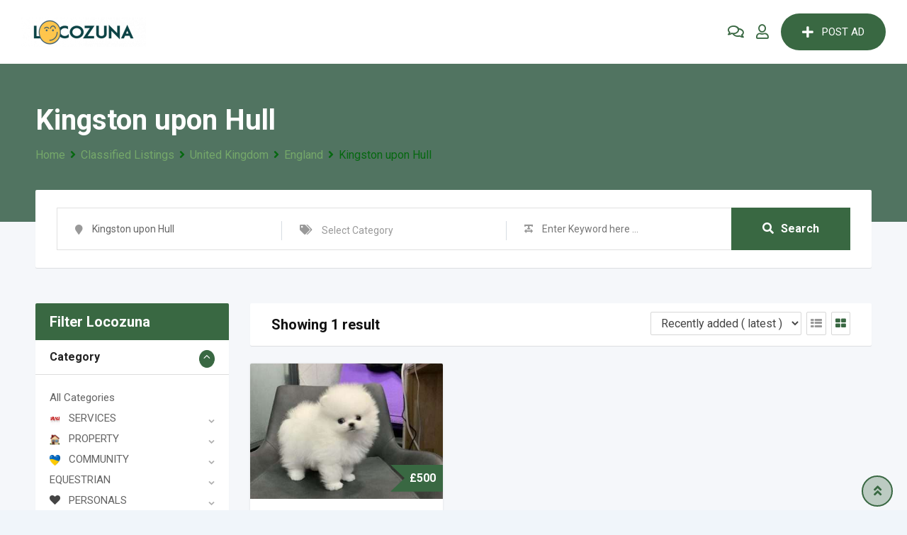

--- FILE ---
content_type: text/html; charset=UTF-8
request_url: https://www.locozuna.com/location/united-kingdom/england/kingston-upon-hull/?view=grid
body_size: 42147
content:
<!DOCTYPE html>
<html lang="en-US">
<head>
	<meta charset="UTF-8">
	<meta name="viewport" content="width=device-width, initial-scale=1.0">
	<link rel="profile" href="https://gmpg.org/xfn/11" />
	<meta name='robots' content='index, follow, max-image-preview:large, max-snippet:-1, max-video-preview:-1' />
	<style>img:is([sizes="auto" i], [sizes^="auto," i]) { contain-intrinsic-size: 3000px 1500px }</style>
	<noscript><style>#preloader{display:none;}</style></noscript><!-- Google tag (gtag.js) consent mode dataLayer added by Site Kit -->
<script type="text/javascript" id="google_gtagjs-js-consent-mode-data-layer">
/* <![CDATA[ */
window.dataLayer = window.dataLayer || [];function gtag(){dataLayer.push(arguments);}
gtag('consent', 'default', {"ad_personalization":"denied","ad_storage":"denied","ad_user_data":"denied","analytics_storage":"denied","functionality_storage":"denied","security_storage":"denied","personalization_storage":"denied","region":["AT","BE","BG","CH","CY","CZ","DE","DK","EE","ES","FI","FR","GB","GR","HR","HU","IE","IS","IT","LI","LT","LU","LV","MT","NL","NO","PL","PT","RO","SE","SI","SK"],"wait_for_update":500});
window._googlesitekitConsentCategoryMap = {"statistics":["analytics_storage"],"marketing":["ad_storage","ad_user_data","ad_personalization"],"functional":["functionality_storage","security_storage"],"preferences":["personalization_storage"]};
window._googlesitekitConsents = {"ad_personalization":"denied","ad_storage":"denied","ad_user_data":"denied","analytics_storage":"denied","functionality_storage":"denied","security_storage":"denied","personalization_storage":"denied","region":["AT","BE","BG","CH","CY","CZ","DE","DK","EE","ES","FI","FR","GB","GR","HR","HU","IE","IS","IT","LI","LT","LU","LV","MT","NL","NO","PL","PT","RO","SE","SI","SK"],"wait_for_update":500};
/* ]]> */
</script>
<!-- End Google tag (gtag.js) consent mode dataLayer added by Site Kit -->

	<!-- This site is optimized with the Yoast SEO Premium plugin v18.3 (Yoast SEO v26.7) - https://yoast.com/wordpress/plugins/seo/ -->
	<title>Kingston upon Hull Locozuna | Free Classified Ads</title>
	<meta name="description" content="Buy and Sell New and Used Goods for Free Kingston upon Hull in London with Locozuna.com Classifieds. Find great deals on a variety of items and post your own ads easily. Browse now!" />
	<link rel="canonical" href="https://www.locozuna.com/location/united-kingdom/england/kingston-upon-hull/" />
	<meta property="og:locale" content="en_US" />
	<meta property="og:type" content="article" />
	<meta property="og:title" content="Kingston upon Hull" />
	<meta property="og:description" content="Classifieds for sale, free stuff, job offers, pet for sale and services for an easy lookup on Locozuna." />
	<meta property="og:url" content="https://www.locozuna.com/location/united-kingdom/england/kingston-upon-hull/" />
	<meta property="og:site_name" content="Locozuna" />
	<meta property="og:image" content="https://www.locozuna.com/wp-content/uploads/2022/04/275406475_506237981033436_6377371660882713498_n-e1651898048320.png" />
	<meta property="og:image:width" content="157" />
	<meta property="og:image:height" content="41" />
	<meta property="og:image:type" content="image/png" />
	<meta name="twitter:card" content="summary_large_image" />
	<meta name="twitter:site" content="@thelocozuna" />
	<script type="application/ld+json" class="yoast-schema-graph">{"@context":"https://schema.org","@graph":[{"@type":"CollectionPage","@id":"https://www.locozuna.com/location/united-kingdom/england/kingston-upon-hull/","url":"https://www.locozuna.com/location/united-kingdom/england/kingston-upon-hull/","name":"Kingston upon Hull Locozuna | Free Classified Ads","isPartOf":{"@id":"https://www.locozuna.com/#website"},"description":"Buy and Sell New and Used Goods for Free Kingston upon Hull in London with Locozuna.com Classifieds. Find great deals on a variety of items and post your own ads easily. Browse now!","breadcrumb":{"@id":"https://www.locozuna.com/location/united-kingdom/england/kingston-upon-hull/#breadcrumb"},"inLanguage":"en-US"},{"@type":"BreadcrumbList","@id":"https://www.locozuna.com/location/united-kingdom/england/kingston-upon-hull/#breadcrumb","itemListElement":[{"@type":"ListItem","position":1,"name":"Home","item":"https://www.locozuna.com/"},{"@type":"ListItem","position":2,"name":"United Kingdom","item":"https://www.locozuna.com/location/united-kingdom/"},{"@type":"ListItem","position":3,"name":"England","item":"https://www.locozuna.com/location/united-kingdom/england/"},{"@type":"ListItem","position":4,"name":"Kingston upon Hull"}]},{"@type":"WebSite","@id":"https://www.locozuna.com/#website","url":"https://www.locozuna.com/","name":"Locozuna","description":"Locozuna | uk  Classified ads, Post Free  Ads","publisher":{"@id":"https://www.locozuna.com/#organization"},"alternateName":"Loco zuna","potentialAction":[{"@type":"SearchAction","target":{"@type":"EntryPoint","urlTemplate":"https://www.locozuna.com/?s={search_term_string}"},"query-input":{"@type":"PropertyValueSpecification","valueRequired":true,"valueName":"search_term_string"}}],"inLanguage":"en-US"},{"@type":"Organization","@id":"https://www.locozuna.com/#organization","name":"Locozuna","url":"https://www.locozuna.com/","logo":{"@type":"ImageObject","inLanguage":"en-US","@id":"https://www.locozuna.com/#/schema/logo/image/","url":"https://www.locozuna.com/wp-content/uploads/2022/04/275406475_506237981033436_6377371660882713498_n-1.png","contentUrl":"https://www.locozuna.com/wp-content/uploads/2022/04/275406475_506237981033436_6377371660882713498_n-1.png","width":1499,"height":843,"caption":"Locozuna"},"image":{"@id":"https://www.locozuna.com/#/schema/logo/image/"},"sameAs":["https://www.facebook.com/thelocozuna","https://x.com/thelocozuna"]}]}</script>
	<!-- / Yoast SEO Premium plugin. -->


<link rel='dns-prefetch' href='//www.googletagmanager.com' />
<link rel='dns-prefetch' href='//fonts.googleapis.com' />
<link rel='dns-prefetch' href='//pagead2.googlesyndication.com' />
<link rel='dns-prefetch' href='//fundingchoicesmessages.google.com' />
<link rel="alternate" type="application/rss+xml" title="Locozuna &raquo; Feed" href="https://www.locozuna.com/feed/" />
<link rel="alternate" type="application/rss+xml" title="Locozuna &raquo; Comments Feed" href="https://www.locozuna.com/comments/feed/" />
<link rel="alternate" type="application/rss+xml" title="Locozuna &raquo; Kingston upon Hull Location Feed" href="https://www.locozuna.com/location/united-kingdom/england/kingston-upon-hull/feed/" />
<script type="text/javascript">
/* <![CDATA[ */
window._wpemojiSettings = {"baseUrl":"https:\/\/s.w.org\/images\/core\/emoji\/15.0.3\/72x72\/","ext":".png","svgUrl":"https:\/\/s.w.org\/images\/core\/emoji\/15.0.3\/svg\/","svgExt":".svg","source":{"concatemoji":"https:\/\/www.locozuna.com\/wp-includes\/js\/wp-emoji-release.min.js?ver=6.7.4"}};
/*! This file is auto-generated */
!function(i,n){var o,s,e;function c(e){try{var t={supportTests:e,timestamp:(new Date).valueOf()};sessionStorage.setItem(o,JSON.stringify(t))}catch(e){}}function p(e,t,n){e.clearRect(0,0,e.canvas.width,e.canvas.height),e.fillText(t,0,0);var t=new Uint32Array(e.getImageData(0,0,e.canvas.width,e.canvas.height).data),r=(e.clearRect(0,0,e.canvas.width,e.canvas.height),e.fillText(n,0,0),new Uint32Array(e.getImageData(0,0,e.canvas.width,e.canvas.height).data));return t.every(function(e,t){return e===r[t]})}function u(e,t,n){switch(t){case"flag":return n(e,"\ud83c\udff3\ufe0f\u200d\u26a7\ufe0f","\ud83c\udff3\ufe0f\u200b\u26a7\ufe0f")?!1:!n(e,"\ud83c\uddfa\ud83c\uddf3","\ud83c\uddfa\u200b\ud83c\uddf3")&&!n(e,"\ud83c\udff4\udb40\udc67\udb40\udc62\udb40\udc65\udb40\udc6e\udb40\udc67\udb40\udc7f","\ud83c\udff4\u200b\udb40\udc67\u200b\udb40\udc62\u200b\udb40\udc65\u200b\udb40\udc6e\u200b\udb40\udc67\u200b\udb40\udc7f");case"emoji":return!n(e,"\ud83d\udc26\u200d\u2b1b","\ud83d\udc26\u200b\u2b1b")}return!1}function f(e,t,n){var r="undefined"!=typeof WorkerGlobalScope&&self instanceof WorkerGlobalScope?new OffscreenCanvas(300,150):i.createElement("canvas"),a=r.getContext("2d",{willReadFrequently:!0}),o=(a.textBaseline="top",a.font="600 32px Arial",{});return e.forEach(function(e){o[e]=t(a,e,n)}),o}function t(e){var t=i.createElement("script");t.src=e,t.defer=!0,i.head.appendChild(t)}"undefined"!=typeof Promise&&(o="wpEmojiSettingsSupports",s=["flag","emoji"],n.supports={everything:!0,everythingExceptFlag:!0},e=new Promise(function(e){i.addEventListener("DOMContentLoaded",e,{once:!0})}),new Promise(function(t){var n=function(){try{var e=JSON.parse(sessionStorage.getItem(o));if("object"==typeof e&&"number"==typeof e.timestamp&&(new Date).valueOf()<e.timestamp+604800&&"object"==typeof e.supportTests)return e.supportTests}catch(e){}return null}();if(!n){if("undefined"!=typeof Worker&&"undefined"!=typeof OffscreenCanvas&&"undefined"!=typeof URL&&URL.createObjectURL&&"undefined"!=typeof Blob)try{var e="postMessage("+f.toString()+"("+[JSON.stringify(s),u.toString(),p.toString()].join(",")+"));",r=new Blob([e],{type:"text/javascript"}),a=new Worker(URL.createObjectURL(r),{name:"wpTestEmojiSupports"});return void(a.onmessage=function(e){c(n=e.data),a.terminate(),t(n)})}catch(e){}c(n=f(s,u,p))}t(n)}).then(function(e){for(var t in e)n.supports[t]=e[t],n.supports.everything=n.supports.everything&&n.supports[t],"flag"!==t&&(n.supports.everythingExceptFlag=n.supports.everythingExceptFlag&&n.supports[t]);n.supports.everythingExceptFlag=n.supports.everythingExceptFlag&&!n.supports.flag,n.DOMReady=!1,n.readyCallback=function(){n.DOMReady=!0}}).then(function(){return e}).then(function(){var e;n.supports.everything||(n.readyCallback(),(e=n.source||{}).concatemoji?t(e.concatemoji):e.wpemoji&&e.twemoji&&(t(e.twemoji),t(e.wpemoji)))}))}((window,document),window._wpemojiSettings);
/* ]]> */
</script>
<link rel='stylesheet' id='rtcl-public-css' href='https://www.locozuna.com/wp-content/plugins/classified-listing/assets/css/rtcl-public.min.css?ver=5.3.4' type='text/css' media='all' />
<style id='rtcl-public-inline-css' type='text/css'>
:root{--rtcl-primary-color:#396842;--rtcl-link-color:#396842;--rtcl-link-hover-color:#327245;--rtcl-button-bg-color:#396842;--rtcl-button-color:#ffffff;--rtcl-button-hover-bg-color:#327245;--rtcl-button-hover-color:#ffffff;--rtcl-badge-new-bg-color:#ffffff;--rtcl-badge-top-bg-color:#ffffff !important;--rtcl-badge-top-color:#ffffff !important;}
.rtcl .rtcl-icon, 
							.rtcl-chat-form button.rtcl-chat-send, 
							.rtcl-chat-container a.rtcl-chat-card-link .rtcl-cc-content .rtcl-cc-listing-amount,
							.rtcl-chat-container ul.rtcl-messages-list .rtcl-message span.read-receipt-status .rtcl-icon.rtcl-read{color: #396842;}#rtcl-chat-modal {background-color: var(--rtcl-primary-color); border-color: var(--rtcl-primary-color)}#rtcl-compare-btn-wrap a.rtcl-compare-btn, .rtcl-btn, #rtcl-compare-panel-btn, .rtcl-chat-container ul.rtcl-messages-list .rtcl-message-wrap.own-message .rtcl-message-text, .rtcl-sold-out {background : var(--rtcl-primary-color);}.rtcl a{ color: var(--rtcl-link-color)}.rtcl a:hover{ color: var(--rtcl-link-hover-color)}.rtcl .rtcl-btn{ background-color: var(--rtcl-button-bg-color); border-color:var(--rtcl-button-bg-color); }.rtcl .rtcl-btn{ color: var(--rtcl-button-color); }[class*=rtcl-slider] [class*=swiper-button-],.rtcl-carousel-slider [class*=swiper-button-] { color: var(--rtcl-button-color); }.rtcl-pagination ul.page-numbers li span.page-numbers.current,.rtcl-pagination ul.page-numbers li a.page-numbers:hover{ background-color: var(--rtcl-button-hover-bg-color); }.rtcl .rtcl-btn:hover{ background-color: var(--rtcl-button-hover-bg-color); border-color: var(--rtcl-button-hover-bg-color); }.rtcl-pagination ul.page-numbers li a.page-numbers:hover, .rtcl-pagination ul.page-numbers li span.page-numbers.current{ color: var(--rtcl-button-hover-color); }.rtcl .rtcl-btn:hover{ color: var(--rtcl-button-hover-color)}[class*=rtcl-slider] [class*=swiper-button-],.rtcl-carousel-slider [class*=swiper-button-]:hover { color: var(--rtcl-button-hover-color); }.rtcl .rtcl-stores .rtcl-store-item:hover div.item-content{background-color: #396842;}
</style>
<link rel='stylesheet' id='fontawesome-css' href='https://www.locozuna.com/wp-content/plugins/classified-listing/assets/vendor/fontawesome/css/all.min.css?ver=6.7.1' type='text/css' media='all' />
<link rel='stylesheet' id='rtbr-app-css' href='https://www.locozuna.com/wp-content/plugins/business-reviews-wp/assets/css/app.min.css?ver=1.0.16' type='text/css' media='all' />
<style id='wp-emoji-styles-inline-css' type='text/css'>

	img.wp-smiley, img.emoji {
		display: inline !important;
		border: none !important;
		box-shadow: none !important;
		height: 1em !important;
		width: 1em !important;
		margin: 0 0.07em !important;
		vertical-align: -0.1em !important;
		background: none !important;
		padding: 0 !important;
	}
</style>
<link rel='stylesheet' id='wp-block-library-css' href='https://www.locozuna.com/wp-includes/css/dist/block-library/style.min.css?ver=6.7.4' type='text/css' media='all' />
<style id='wp-block-library-theme-inline-css' type='text/css'>
.wp-block-audio :where(figcaption){color:#555;font-size:13px;text-align:center}.is-dark-theme .wp-block-audio :where(figcaption){color:#ffffffa6}.wp-block-audio{margin:0 0 1em}.wp-block-code{border:1px solid #ccc;border-radius:4px;font-family:Menlo,Consolas,monaco,monospace;padding:.8em 1em}.wp-block-embed :where(figcaption){color:#555;font-size:13px;text-align:center}.is-dark-theme .wp-block-embed :where(figcaption){color:#ffffffa6}.wp-block-embed{margin:0 0 1em}.blocks-gallery-caption{color:#555;font-size:13px;text-align:center}.is-dark-theme .blocks-gallery-caption{color:#ffffffa6}:root :where(.wp-block-image figcaption){color:#555;font-size:13px;text-align:center}.is-dark-theme :root :where(.wp-block-image figcaption){color:#ffffffa6}.wp-block-image{margin:0 0 1em}.wp-block-pullquote{border-bottom:4px solid;border-top:4px solid;color:currentColor;margin-bottom:1.75em}.wp-block-pullquote cite,.wp-block-pullquote footer,.wp-block-pullquote__citation{color:currentColor;font-size:.8125em;font-style:normal;text-transform:uppercase}.wp-block-quote{border-left:.25em solid;margin:0 0 1.75em;padding-left:1em}.wp-block-quote cite,.wp-block-quote footer{color:currentColor;font-size:.8125em;font-style:normal;position:relative}.wp-block-quote:where(.has-text-align-right){border-left:none;border-right:.25em solid;padding-left:0;padding-right:1em}.wp-block-quote:where(.has-text-align-center){border:none;padding-left:0}.wp-block-quote.is-large,.wp-block-quote.is-style-large,.wp-block-quote:where(.is-style-plain){border:none}.wp-block-search .wp-block-search__label{font-weight:700}.wp-block-search__button{border:1px solid #ccc;padding:.375em .625em}:where(.wp-block-group.has-background){padding:1.25em 2.375em}.wp-block-separator.has-css-opacity{opacity:.4}.wp-block-separator{border:none;border-bottom:2px solid;margin-left:auto;margin-right:auto}.wp-block-separator.has-alpha-channel-opacity{opacity:1}.wp-block-separator:not(.is-style-wide):not(.is-style-dots){width:100px}.wp-block-separator.has-background:not(.is-style-dots){border-bottom:none;height:1px}.wp-block-separator.has-background:not(.is-style-wide):not(.is-style-dots){height:2px}.wp-block-table{margin:0 0 1em}.wp-block-table td,.wp-block-table th{word-break:normal}.wp-block-table :where(figcaption){color:#555;font-size:13px;text-align:center}.is-dark-theme .wp-block-table :where(figcaption){color:#ffffffa6}.wp-block-video :where(figcaption){color:#555;font-size:13px;text-align:center}.is-dark-theme .wp-block-video :where(figcaption){color:#ffffffa6}.wp-block-video{margin:0 0 1em}:root :where(.wp-block-template-part.has-background){margin-bottom:0;margin-top:0;padding:1.25em 2.375em}
</style>
<link rel='stylesheet' id='ap-block-posts-style-css' href='https://www.locozuna.com/wp-content/plugins/advanced-post-block/build/view.css?ver=6.7.4' type='text/css' media='all' />
<style id='classic-theme-styles-inline-css' type='text/css'>
/*! This file is auto-generated */
.wp-block-button__link{color:#fff;background-color:#32373c;border-radius:9999px;box-shadow:none;text-decoration:none;padding:calc(.667em + 2px) calc(1.333em + 2px);font-size:1.125em}.wp-block-file__button{background:#32373c;color:#fff;text-decoration:none}
</style>
<style id='global-styles-inline-css' type='text/css'>
:root{--wp--preset--aspect-ratio--square: 1;--wp--preset--aspect-ratio--4-3: 4/3;--wp--preset--aspect-ratio--3-4: 3/4;--wp--preset--aspect-ratio--3-2: 3/2;--wp--preset--aspect-ratio--2-3: 2/3;--wp--preset--aspect-ratio--16-9: 16/9;--wp--preset--aspect-ratio--9-16: 9/16;--wp--preset--color--black: #000000;--wp--preset--color--cyan-bluish-gray: #abb8c3;--wp--preset--color--white: #ffffff;--wp--preset--color--pale-pink: #f78da7;--wp--preset--color--vivid-red: #cf2e2e;--wp--preset--color--luminous-vivid-orange: #ff6900;--wp--preset--color--luminous-vivid-amber: #fcb900;--wp--preset--color--light-green-cyan: #7bdcb5;--wp--preset--color--vivid-green-cyan: #00d084;--wp--preset--color--pale-cyan-blue: #8ed1fc;--wp--preset--color--vivid-cyan-blue: #0693e3;--wp--preset--color--vivid-purple: #9b51e0;--wp--preset--gradient--vivid-cyan-blue-to-vivid-purple: linear-gradient(135deg,rgba(6,147,227,1) 0%,rgb(155,81,224) 100%);--wp--preset--gradient--light-green-cyan-to-vivid-green-cyan: linear-gradient(135deg,rgb(122,220,180) 0%,rgb(0,208,130) 100%);--wp--preset--gradient--luminous-vivid-amber-to-luminous-vivid-orange: linear-gradient(135deg,rgba(252,185,0,1) 0%,rgba(255,105,0,1) 100%);--wp--preset--gradient--luminous-vivid-orange-to-vivid-red: linear-gradient(135deg,rgba(255,105,0,1) 0%,rgb(207,46,46) 100%);--wp--preset--gradient--very-light-gray-to-cyan-bluish-gray: linear-gradient(135deg,rgb(238,238,238) 0%,rgb(169,184,195) 100%);--wp--preset--gradient--cool-to-warm-spectrum: linear-gradient(135deg,rgb(74,234,220) 0%,rgb(151,120,209) 20%,rgb(207,42,186) 40%,rgb(238,44,130) 60%,rgb(251,105,98) 80%,rgb(254,248,76) 100%);--wp--preset--gradient--blush-light-purple: linear-gradient(135deg,rgb(255,206,236) 0%,rgb(152,150,240) 100%);--wp--preset--gradient--blush-bordeaux: linear-gradient(135deg,rgb(254,205,165) 0%,rgb(254,45,45) 50%,rgb(107,0,62) 100%);--wp--preset--gradient--luminous-dusk: linear-gradient(135deg,rgb(255,203,112) 0%,rgb(199,81,192) 50%,rgb(65,88,208) 100%);--wp--preset--gradient--pale-ocean: linear-gradient(135deg,rgb(255,245,203) 0%,rgb(182,227,212) 50%,rgb(51,167,181) 100%);--wp--preset--gradient--electric-grass: linear-gradient(135deg,rgb(202,248,128) 0%,rgb(113,206,126) 100%);--wp--preset--gradient--midnight: linear-gradient(135deg,rgb(2,3,129) 0%,rgb(40,116,252) 100%);--wp--preset--font-size--small: 13px;--wp--preset--font-size--medium: 20px;--wp--preset--font-size--large: 36px;--wp--preset--font-size--x-large: 42px;--wp--preset--spacing--20: 0.44rem;--wp--preset--spacing--30: 0.67rem;--wp--preset--spacing--40: 1rem;--wp--preset--spacing--50: 1.5rem;--wp--preset--spacing--60: 2.25rem;--wp--preset--spacing--70: 3.38rem;--wp--preset--spacing--80: 5.06rem;--wp--preset--shadow--natural: 6px 6px 9px rgba(0, 0, 0, 0.2);--wp--preset--shadow--deep: 12px 12px 50px rgba(0, 0, 0, 0.4);--wp--preset--shadow--sharp: 6px 6px 0px rgba(0, 0, 0, 0.2);--wp--preset--shadow--outlined: 6px 6px 0px -3px rgba(255, 255, 255, 1), 6px 6px rgba(0, 0, 0, 1);--wp--preset--shadow--crisp: 6px 6px 0px rgba(0, 0, 0, 1);}:where(.is-layout-flex){gap: 0.5em;}:where(.is-layout-grid){gap: 0.5em;}body .is-layout-flex{display: flex;}.is-layout-flex{flex-wrap: wrap;align-items: center;}.is-layout-flex > :is(*, div){margin: 0;}body .is-layout-grid{display: grid;}.is-layout-grid > :is(*, div){margin: 0;}:where(.wp-block-columns.is-layout-flex){gap: 2em;}:where(.wp-block-columns.is-layout-grid){gap: 2em;}:where(.wp-block-post-template.is-layout-flex){gap: 1.25em;}:where(.wp-block-post-template.is-layout-grid){gap: 1.25em;}.has-black-color{color: var(--wp--preset--color--black) !important;}.has-cyan-bluish-gray-color{color: var(--wp--preset--color--cyan-bluish-gray) !important;}.has-white-color{color: var(--wp--preset--color--white) !important;}.has-pale-pink-color{color: var(--wp--preset--color--pale-pink) !important;}.has-vivid-red-color{color: var(--wp--preset--color--vivid-red) !important;}.has-luminous-vivid-orange-color{color: var(--wp--preset--color--luminous-vivid-orange) !important;}.has-luminous-vivid-amber-color{color: var(--wp--preset--color--luminous-vivid-amber) !important;}.has-light-green-cyan-color{color: var(--wp--preset--color--light-green-cyan) !important;}.has-vivid-green-cyan-color{color: var(--wp--preset--color--vivid-green-cyan) !important;}.has-pale-cyan-blue-color{color: var(--wp--preset--color--pale-cyan-blue) !important;}.has-vivid-cyan-blue-color{color: var(--wp--preset--color--vivid-cyan-blue) !important;}.has-vivid-purple-color{color: var(--wp--preset--color--vivid-purple) !important;}.has-black-background-color{background-color: var(--wp--preset--color--black) !important;}.has-cyan-bluish-gray-background-color{background-color: var(--wp--preset--color--cyan-bluish-gray) !important;}.has-white-background-color{background-color: var(--wp--preset--color--white) !important;}.has-pale-pink-background-color{background-color: var(--wp--preset--color--pale-pink) !important;}.has-vivid-red-background-color{background-color: var(--wp--preset--color--vivid-red) !important;}.has-luminous-vivid-orange-background-color{background-color: var(--wp--preset--color--luminous-vivid-orange) !important;}.has-luminous-vivid-amber-background-color{background-color: var(--wp--preset--color--luminous-vivid-amber) !important;}.has-light-green-cyan-background-color{background-color: var(--wp--preset--color--light-green-cyan) !important;}.has-vivid-green-cyan-background-color{background-color: var(--wp--preset--color--vivid-green-cyan) !important;}.has-pale-cyan-blue-background-color{background-color: var(--wp--preset--color--pale-cyan-blue) !important;}.has-vivid-cyan-blue-background-color{background-color: var(--wp--preset--color--vivid-cyan-blue) !important;}.has-vivid-purple-background-color{background-color: var(--wp--preset--color--vivid-purple) !important;}.has-black-border-color{border-color: var(--wp--preset--color--black) !important;}.has-cyan-bluish-gray-border-color{border-color: var(--wp--preset--color--cyan-bluish-gray) !important;}.has-white-border-color{border-color: var(--wp--preset--color--white) !important;}.has-pale-pink-border-color{border-color: var(--wp--preset--color--pale-pink) !important;}.has-vivid-red-border-color{border-color: var(--wp--preset--color--vivid-red) !important;}.has-luminous-vivid-orange-border-color{border-color: var(--wp--preset--color--luminous-vivid-orange) !important;}.has-luminous-vivid-amber-border-color{border-color: var(--wp--preset--color--luminous-vivid-amber) !important;}.has-light-green-cyan-border-color{border-color: var(--wp--preset--color--light-green-cyan) !important;}.has-vivid-green-cyan-border-color{border-color: var(--wp--preset--color--vivid-green-cyan) !important;}.has-pale-cyan-blue-border-color{border-color: var(--wp--preset--color--pale-cyan-blue) !important;}.has-vivid-cyan-blue-border-color{border-color: var(--wp--preset--color--vivid-cyan-blue) !important;}.has-vivid-purple-border-color{border-color: var(--wp--preset--color--vivid-purple) !important;}.has-vivid-cyan-blue-to-vivid-purple-gradient-background{background: var(--wp--preset--gradient--vivid-cyan-blue-to-vivid-purple) !important;}.has-light-green-cyan-to-vivid-green-cyan-gradient-background{background: var(--wp--preset--gradient--light-green-cyan-to-vivid-green-cyan) !important;}.has-luminous-vivid-amber-to-luminous-vivid-orange-gradient-background{background: var(--wp--preset--gradient--luminous-vivid-amber-to-luminous-vivid-orange) !important;}.has-luminous-vivid-orange-to-vivid-red-gradient-background{background: var(--wp--preset--gradient--luminous-vivid-orange-to-vivid-red) !important;}.has-very-light-gray-to-cyan-bluish-gray-gradient-background{background: var(--wp--preset--gradient--very-light-gray-to-cyan-bluish-gray) !important;}.has-cool-to-warm-spectrum-gradient-background{background: var(--wp--preset--gradient--cool-to-warm-spectrum) !important;}.has-blush-light-purple-gradient-background{background: var(--wp--preset--gradient--blush-light-purple) !important;}.has-blush-bordeaux-gradient-background{background: var(--wp--preset--gradient--blush-bordeaux) !important;}.has-luminous-dusk-gradient-background{background: var(--wp--preset--gradient--luminous-dusk) !important;}.has-pale-ocean-gradient-background{background: var(--wp--preset--gradient--pale-ocean) !important;}.has-electric-grass-gradient-background{background: var(--wp--preset--gradient--electric-grass) !important;}.has-midnight-gradient-background{background: var(--wp--preset--gradient--midnight) !important;}.has-small-font-size{font-size: var(--wp--preset--font-size--small) !important;}.has-medium-font-size{font-size: var(--wp--preset--font-size--medium) !important;}.has-large-font-size{font-size: var(--wp--preset--font-size--large) !important;}.has-x-large-font-size{font-size: var(--wp--preset--font-size--x-large) !important;}
:where(.wp-block-post-template.is-layout-flex){gap: 1.25em;}:where(.wp-block-post-template.is-layout-grid){gap: 1.25em;}
:where(.wp-block-columns.is-layout-flex){gap: 2em;}:where(.wp-block-columns.is-layout-grid){gap: 2em;}
:root :where(.wp-block-pullquote){font-size: 1.5em;line-height: 1.6;}
</style>
<link rel='stylesheet' id='ae-pro-css-css' href='https://www.locozuna.com/wp-content/plugins/anywhere-elementor-pro/includes/assets/css/ae-pro.min.css?ver=2.25.10' type='text/css' media='all' />
<link rel='stylesheet' id='contact-form-7-css' href='https://www.locozuna.com/wp-content/plugins/contact-form-7/includes/css/styles.css?ver=6.1.4' type='text/css' media='all' />
<link rel='stylesheet' id='classified-listing-toolkits-elementor-css-css' href='https://www.locozuna.com/wp-content/plugins/classified-listing-toolkits/build/elementor-widget.css?ver=1.2.3' type='text/css' media='all' />
<link rel='stylesheet' id='extendify-utility-styles-css' href='https://www.locozuna.com/wp-content/plugins/extendify/public/build/utility-minimum.css?ver=6.7.4' type='text/css' media='all' />
<link rel='stylesheet' id='vegas-css-css' href='https://www.locozuna.com/wp-content/plugins/anywhere-elementor-pro/includes/assets/lib/vegas/vegas.min.css?ver=2.4.0' type='text/css' media='all' />
<link rel='stylesheet' id='rtcl-pro-public-css' href='https://www.locozuna.com/wp-content/plugins/classified-listing-pro/assets/css/public.min.css?ver=2.1.9' type='text/css' media='all' />
<link rel='stylesheet' id='gb-frontend-block-pro-css' href='https://www.locozuna.com/wp-content/plugins/classified-listing-pro/assets/css/gb-frontend-block-pro.css?ver=2.1.9' type='text/css' media='all' />
<link rel='stylesheet' id='gb-frontend-block-css' href='https://www.locozuna.com/wp-content/plugins/classified-listing/assets/css/gb-frontend-block.css?ver=5.3.4' type='text/css' media='all' />
<link rel='stylesheet' id='rtrs-app-css' href='https://www.locozuna.com/wp-content/plugins/review-schema/assets/css/app.min.css?ver=2.2.6' type='text/css' media='all' />
<link rel='stylesheet' id='rtrs-sc-css' href='https://www.locozuna.com/wp-content/uploads/review-schema/sc.css?ver=1677234812' type='text/css' media='all' />
<link rel='stylesheet' id='classima-gfonts-css' href='//fonts.googleapis.com/css?family=Roboto%3A400%2C500%2C700%7CNunito%3A400%2C600%2C700%2C800&#038;ver=2.2.5' type='text/css' media='all' />
<link rel='stylesheet' id='bootstrap-css' href='https://www.locozuna.com/wp-content/themes/classima/assets/css/bootstrap.min.css?ver=2.2.5' type='text/css' media='all' />
<link rel='stylesheet' id='font-awesome-css' href='https://www.locozuna.com/wp-content/themes/classima/assets/css/font-awesome.min.css?ver=2.2.5' type='text/css' media='all' />
<link rel='stylesheet' id='classima-meanmenu-css' href='https://www.locozuna.com/wp-content/themes/classima/assets/css/meanmenu.css?ver=2.2.5' type='text/css' media='all' />
<link rel='stylesheet' id='classima-style-css' href='https://www.locozuna.com/wp-content/themes/classima/assets/css/style.css?ver=2.2.5' type='text/css' media='all' />
<style id='classima-style-inline-css' type='text/css'>
@media all and (min-width: 1200px) {.container{max-width: 1200px;}}.theme-banner{background-color:#79AD91;}.theme-banner:before{background-color: rgba(0,0,0,0.33)}
</style>
<link rel='stylesheet' id='classima-listing-css' href='https://www.locozuna.com/wp-content/themes/classima/assets/css/listing.css?ver=2.2.5' type='text/css' media='all' />
<link rel='stylesheet' id='classima-elementor-css' href='https://www.locozuna.com/wp-content/themes/classima/assets/css/elementor.css?ver=2.2.5' type='text/css' media='all' />
<style id='classima-dynamic-inline-css' type='text/css'>
 body, select, gtnbg_root, ul li, gtnbg_root p { font-family: , sans-serif; font-size: 16px; line-height: 28px; font-weight : 400; font-style: normal; } h1 { font-family: , sans-serif; font-size: 36px; line-height: 40px; font-weight : 700; font-style: normal; } h2 { font-family: , sans-serif; font-size: 28px; line-height: 34px; font-weight : 700; font-style: normal; } h3 { font-family: , sans-serif; font-size: 22px; line-height: 28px; font-weight : 700; font-style: normal; } h4 { font-family: , sans-serif; font-size: 20px; line-height: 28px; font-weight : 700; font-style: normal; } h5 { font-family: , sans-serif; font-size: 18px; line-height: 26px; font-weight : 700; font-style: normal; } h6 { font-family: , sans-serif; font-size: 16px; line-height: 28px; font-weight : 700; font-style: normal; } mark, ins { background: rgba(57, 104, 66, .3); } a:link, a:visited {  color: #396842; } a:hover, a:focus, a:active {  color: #327245; } blockquote::before, .wp-block-quote::before { background-color: #396842; } .wp-block-pullquote {   border-color: #396842; } .primary-color { color: #396842; } .secondary-color { color: #327245; } .primary-bgcolor { background-color: #396842; } .secondary-bgcolor { background-color: #327245; } .post-nav-links > span, .post-nav-links > a:hover { background-color: #396842; } .main-header .main-navigation-area .main-navigation ul li a { font-family: , sans-serif; font-size : 15px; font-weight : ; line-height : 26px; text-transform : capitalize; font-style: normal; } .main-header .main-navigation-area .main-navigation ul li ul li a { font-family: , sans-serif; font-size : 14px; font-weight : 400; line-height : 24px; text-transform : none; font-style: normal; } .mean-container .mean-nav ul li a { font-family: , sans-serif; font-size : 16px; font-weight : 400; line-height : 24px; text-transform : none; font-style: normal; } .header-btn { font-family: , sans-serif; font-size : 15px; font-weight : ; line-height : 26px; } .top-header {   background-color: #296833; } .top-header .top-header-inner .tophead-info li .fa { color: #396842; } .top-header .top-header-inner .tophead-social li a:hover { color: #396842; } .main-header .main-navigation-area .main-navigation ul li a { color: #1d5e25; } .main-header .main-navigation-area .main-navigation ul.menu > li > a:hover {   color: #426848; } .main-header .main-navigation-area .main-navigation ul.menu > li.current-menu-item > a::after, .main-header .main-navigation-area .main-navigation ul.menu > li.current > a::after {   background-color: #426848; } .main-header .main-navigation-area .main-navigation ul li ul { border-color: #396842; } .main-header .main-navigation-area .main-navigation ul li ul li a { color: #366348; } .main-header .main-navigation-area .main-navigation ul li ul li:hover > a { color: #ffffff;   background-color: #274733; } .main-header .main-navigation-area .main-navigation ul li.mega-menu > ul.sub-menu > li > a {   background-color: #274733; } .mean-container .mean-bar { border-color: #396842; } .mean-container a.meanmenu-reveal, .mean-container .mean-nav ul li a:hover, .mean-container .mean-nav > ul > li.current-menu-item > a, .mean-container .mean-nav ul li a.mean-expand { color: #396842; } .mean-container a.meanmenu-reveal span { background-color: #396842; } .mean-container a.meanmenu-reveal span:before {   background-color: #396842; } .mean-container a.meanmenu-reveal span:after {   background-color: #396842; } .mean-bar span.sidebarBtn span:before, .mean-bar span.sidebarBtn span:after, .mean-bar span.sidebarBtn span {   background-color: #396842; } .offscreen-navigation li.menu-item-has-children> a:after {   color: #396842; } a.header-chat-icon .rtcl-unread-badge { background-color: #396842; } .header-btn {   background: #396842; } .header-btn:hover {   background: #327245; } @media all and (min-width: 992px) {   .header-style-6 .main-header {  background-color: #396842;   }   .header-style-6 .header-btn i {  background-color: #396842;   }   .header-style-6 .header-btn-area .header-btn:hover {  background-color: #327245;   } } @media only screen and (min-width: 993px) {   #meanmenu {  display: none;   } } @media only screen and (max-width: 992px) {   .main-header-sticky-wrapper,   .site-header .main-header {  display: none;   } }  .main-breadcrumb { color: #066810; } .main-breadcrumb a span { color: #75a86a; } .main-breadcrumb span { color: #066810; } .main-breadcrumb a span:hover { color: #ffffff; } .footer-top-area { background-color: #426848; } .footer-top-area .widget > h3 { color: #ffffff; } .footer-top-area .widget { color: #f7f7f7; } .footer-top-area a:link, .footer-top-area a:visited { color: #f9f9f9; } .footer-top-area .widget a:hover, .footer-top-area .widget a:active { color: #ffffff; } .footer-bottom-area { background-color: #2f4c34; color: #ffffff; } .footer-style-2 .footer-top-area .widget .menu li a:hover {   color: #396842; } .footer-style-2 .footer-top-area .widget .menu li a:hover:after {   background-color: #396842; } a.scrollToTop {   background-color: rgba(57, 104, 66, 0.3);   color: #396842;   border-color: #396842; } a.scrollToTop:hover, a.scrollToTop:focus {   background-color: #396842; } a.rdtheme-button-1, .rdtheme-button-1 { background: linear-gradient(to bottom, rgba(50, 114, 69, 0.8), #327245); } a.rdtheme-button-1:hover, .rdtheme-button-1:hover {   background: #327245; } a.rdtheme-button-3, .rdtheme-button-3 {   background-color: #396842; } a.rdtheme-button-3:hover, .rdtheme-button-3:hover {   background-color: #327245; } .widget a:hover { color: #396842; } .widget h3:after { background-color: #396842; } .widget.widget_tag_cloud a:hover { background-color: #396842; border-color: #396842; } .sidebar-widget-area .widget a:hover { color: #396842; } .sidebar-widget-area .widget ul li:before { color: #396842; } .sidebar-widget-area .widget.rtcl-widget-filter-class h3 { background-color: #396842; } .widget.widget_classima_about ul li a:hover { background-color: #396842; } .pagination-area ul li:not(:first-child):not(:last-child) a:hover, .pagination-area ul li:not(:first-child):not(:last-child).active a { background-color: #396842; } .pagination-area ul li.pagi-previous a:hover, .pagination-area ul li.pagi-next a:hover, .pagination-area ul li.pagi-previous span:hover, .pagination-area ul li.pagi-next span:hover { color: #396842; } .pagination-area ul li.pagi-previous i, .pagination-area ul li.pagi-next i { color: #396842; } .search-form .custom-search-input button.btn { color: #396842; } .post-each .post-title a:hover { color: #396842; } .post-each .post-meta li i { color: #396842; } .post-each.post-each-single .post-footer .post-tags a:hover { background-color: #396842; border-color: #396842; } .post-author-block .rtin-right .author-name a:hover { color: #396842; } .post-title-block:after, .comment-reply-title:after { background-color: #396842; } .comments-area .main-comments .comment-meta .reply-area a { background-color: #396842; } .comments-area .main-comments .comment-meta .reply-area a:hover { background-color: #327245; } #respond form .btn-send { background-color: #396842; } #respond form .btn-send:hover { background-color: #327245; } .post-password-form input[type="submit"] { background-color: #396842; } .post-password-form input[type="submit"]:hover { background-color: #327245; } .error-page .error-btn { background-color: #396842; } .error-page .error-btn:hover { background-color: #327245; } .wpcf7-form .wpcf7-submit { background: #396842; } .wpcf7-form .wpcf7-submit:hover, .wpcf7-form .wpcf7-submit:active { background: #327245; } .post-each .rtin-button.post-btn a {   background: #396842;   border-color: #396842; } .post-each .rtin-button.post-btn a:hover {   background: #327245;   border-color: #327245; } .classima-related-post .entry-categories a:hover {   color: #396842; } .classima-listing-search-form .rtin-search-btn { background: #396842; } .classima-listing-search-form .rtin-search-btn:hover { background: #327245; } .rtcl-ui-modal .rtcl-modal-wrapper .rtcl-modal-content .rtcl-content-wrap .rtcl-ui-select-list-wrap .rtcl-ui-select-list ul li a:hover { color: #396842; } .classima-listing-single .owl-carousel .owl-nav [class*=owl-] { border-color: #396842; } .classima-listing-single .owl-carousel .owl-nav [class*=owl-]:hover { color: #396842; } .classima-listing-single .classima-single-details .rtin-slider-box #rtcl-slider-wrapper .rtcl-listing-gallery__trigger { background-color: #327245} .classima-listing-single .classima-single-details .rtin-slider-box .rtcl-price-amount { background-color: #327245; } .classima-listing-single .classima-single-details .single-listing-meta-price-mob .rtin-price { background: #396842; } .classima-listing-single .classima-single-details .rtin-specs .rtin-spec-items li:before { background-color: #396842; } .classima-listing-single .classima-single-details .rtcl-single-listing-action li a:hover { color: #327245; } .classima-listing-single .classima-single-details .nav-tabs a.active { background-color: #396842; } .classima-listing-single .classima-single-details-2 .rtin-price { background-color: #396842; } .classima-listing-single .classima-single-details-2 .rtin-specs-title::after { background-color: #396842; } #content .classima-listing-single .classima-single-related .owl-related-nav .owl-prev:hover, #content .classima-listing-single .classima-single-related .owl-related-nav .owl-next:hover { color: #396842; } .classima-listing-single-sidebar .rtin-price { background-color: #396842; } .classified-seller-info .rtin-box .rtin-phone .numbers:before { color: #396842; } .classified-seller-info .rtin-box .rtin-phone .rtcl-contact-reveal-wrapper .numbers a:first-child::before { color: #396842; } .classified-seller-info .rtin-box .rtin-email a i { color: #327245; } .classified-seller-info .rtin-box .rtin-chat a { background-color: #396842; } .classified-seller-info .rtin-box .rtin-chat a:hover {   background-color: #327245; } #classima-mail-to-seller .btn { background-color: #396842; } #classima-mail-to-seller .btn:hover, #classima-mail-to-seller .btn:active { background-color: #327245; } .review-area .comment .comment-meta .comment-meta-left .comment-info .c-author { color: #396842; } .classima-listing-single .classima-single-details-3 .rtin-price {   background-color: #396842; } .classima-listing-single .classima-single-details-3 .rtin-specs-title:after {   background-color: #396842; } .classima-listing-single .classima-single-details .rtin-slider-box #rtcl-slider-wrapper .swiper-button-prev, .classima-listing-single .classima-single-details .rtin-slider-box #rtcl-slider-wrapper .swiper-button-next, .rtrs-review-wrap .rtrs-review-box .rtrs-review-body .rtrs-reply-btn .rtrs-item-btn:hover, .rtrs-review-wrap .rtrs-review-form .rtrs-form-group .rtrs-submit-btn {   background-color: #396842 !important; } .classima-listing-single .classima-single-details .rtin-slider-box #rtcl-slider-wrapper .swiper-button-prev:hover, .classima-listing-single .classima-single-details .rtin-slider-box #rtcl-slider-wrapper .swiper-button-next:hover, .rtrs-review-wrap .rtrs-review-form .rtrs-form-group .rtrs-submit-btn:hover {   background-color: #327245 !important; } a#classima-toggle-sidebar { background: #327245; } .sidebar-widget-area .widget .rtcl-widget-categories ul.rtcl-category-list li a:hover, .sidebar-widget-area .widget .rtcl-widget-categories ul.rtcl-category-list li.rtcl-active > a { background-color: #396842; } .sidebar-widget-area .rtcl-widget-filter-class .panel-block .ui-accordion-item .ui-accordion-content .filter-list li .sub-list li a:before { color: #396842; } .sidebar-widget-area .rtcl-widget-filter-class .panel-block .rtcl-filter-form .ui-buttons .btn { background-color: #396842; } .sidebar-widget-area .rtcl-widget-filter-class .panel-block .rtcl-filter-form .ui-buttons .btn:hover, .sidebar-widget-area .rtcl-widget-filter-class .panel-block .rtcl-filter-form .ui-buttons .btn:focus { background-color: #327245; } .sidebar-widget-area .rtcl-widget-filter-class .panel-block .ui-accordion-item.is-open .ui-accordion-title .ui-accordion-icon { background-color: #396842; } .site-content .listing-archive-top .listing-sorting .rtcl-view-switcher > a.active i, .site-content .listing-archive-top .listing-sorting .rtcl-view-switcher > a:hover i { color: #396842; } .elementor-widget .widget.rtcl-widget-filter-class .panel-block .rtcl-filter-form .ui-accordion-item .ui-accordion-title {   background-color: #396842; } .elementor-widget .widget.rtcl-widget-filter-class .panel-block .rtcl-filter-form .ui-accordion-item.rtcl-ad-type-filter a.filter-submit-trigger:hover {   color: #396842; } .elementor-widget .widget.rtcl-widget-filter-class .panel-block .rtcl-filter-form .ui-accordion-item ul.filter-list li a:hover, .elementor-widget .widget.rtcl-widget-filter-class .panel-block .rtcl-filter-form .ui-accordion-item ul.filter-list li.rtcl-active>a {   color: #396842; } .elementor-widget .widget.rtcl-widget-filter-class .panel-block .rtcl-filter-form .ui-accordion-item ul.filter-list li.has-sub ul.sub-list li a:before { color: #396842; } .elementor-widget .widget.rtcl-widget-filter-class .panel-block .rtcl-filter-form .ui-buttons .btn {   background-color: #396842; } .elementor-widget .widget.rtcl-widget-filter-class .panel-block .rtcl-filter-form .ui-buttons .btn:hover {   background-color: #327245; } .sidebar-widget-area .widget.rtcl-widget-filter-class .panel-block ul.filter-list li.active>a {   color: #396842; } #content .listing-grid-each-7 .rtin-item .rtin-thumb .rtin-price {   background-color: #396842; } #content .rtcl-list-view .listing-list-each-6 .rtin-item .rtin-content .rtin-meta li i, #content .listing-grid-each-7 .rtin-item .rtin-bottom .action-btn a:hover, #content .listing-grid-each-7 .rtin-item .rtin-bottom .action-btn a.rtcl-favourites:hover .rtcl-icon {   color: #396842; } #content .rtcl-list-view .listing-list-each-6 .rtin-item .rtin-right .rtin-price .rtcl-price-meta, #content .rtcl-list-view .listing-list-each-6 .rtin-item .rtin-right .rtin-price .rtcl-price-amount, .rtcl-quick-view-container .rtcl-qv-summary .rtcl-qv-price, #content .rtcl-list-view .listing-list-each-6 .rtin-item .rtin-content .rtin-cat:hover, #content .rtcl-list-view .rtin-title a:hover, #content .listing-grid-each-7 .rtin-item .rtin-content .rtin-title a:hover, .rtcl-quick-view-container .rtcl-qv-summary .rtcl-qv-title a:hover {   color: #396842; } #content .listing-list-each-4 .rtin-price .rtcl-price-range, #content .listing-list-each-6 .rtin-price .rtcl-price-range, #content .listing-grid-each-1 .rtin-price .rtcl-price-range, #content .listing-grid-each-2 .rtin-price .rtcl-price-range, #content .listing-grid-each-4 .rtin-price .rtcl-price-range {   color: #396842; } #content .rtcl-list-view .listing-list-each-6 .rtin-item .rtin-right .rtin-quick-view a:hover, #content .rtcl-list-view .listing-list-each-6 .rtin-item .rtin-right .rtin-fav a:hover, #content .rtcl-list-view .listing-list-each-6 .rtin-item .rtin-right .rtin-compare a:hover {   background-color: #327245; } .classima-listing-single .classima-single-details .single-listing-meta-wrap .single-listing-meta li i {   color: #396842; } .sidebar-widget-area .rtcl-widget-filter-class .panel-block .ui-accordion-item .ui-accordion-title .ui-accordion-icon {   background-color: #396842; } #rtcl-compare-btn-wrap a.rtcl-compare-btn, #rtcl-compare-panel-btn {   background-color: #396842; } #rtcl-compare-btn-wrap a.rtcl-compare-btn:hover {   background-color: #327245; } .rtcl-compare-table .rtcl-compare-table-title h3 a:hover, #rtcl-compare-wrap .rtcl-compare-item h4.rtcl-compare-item-title a:hover {   color: #396842; } .single-rtcl_listing .classima-single-details.classima-single-details-4 .rtin-slider-box #rtcl-slider-wrapper .rtcl-slider-nav:hover .swiper-button-next:after, .single-rtcl_listing .classima-single-details.classima-single-details-4 .rtin-slider-box #rtcl-slider-wrapper .rtcl-slider-nav:hover .swiper-button-prev:after {   color: #396842; } .classima-single-details-4 .rtcl-price-amount {   color: #396842; } .classima-listing-single .classima-single-details-4 .rtin-specs-title:after {   background-color: #396842; } .sidebar-widget-area .rtin-details4-sidebar .classima-single-map h3.main-title::after, .sidebar-widget-area .rtin-details4-sidebar .widget h3::after {   background-color: #396842; } #content .listing-grid-each .rtin-item .rtin-content .rtin-cat:hover { color: #396842; } #content .listing-grid-each.featured-listing .rtin-thumb:after { background-color: #396842; } #content .listing-grid-each-1 .rtin-item .rtin-content .rtin-title a:hover { color: #396842; } #content .listing-grid-each-1 .rtin-item .rtin-content .rtin-price .rtcl-price-amount { color: #396842; } #content .listing-grid-each.listing-grid-each-2 .rtin-item .rtin-content .rtin-title a:hover { color: #396842; } #content .listing-grid-each.listing-grid-each-2 .rtin-item .rtin-content .rtin-price .rtcl-price-amount { color: #396842; } #content .listing-grid-each-3 .rtin-item .rtin-thumb .rtin-price { background-color: #396842; } #content .listing-grid-each-3 .rtin-item .rtin-content .rtin-title a:hover { color: #396842; } #content .listing-grid-each-3 .rtin-item .rtin-content .rtin-bottom .rtin-phn .classima-phone-reveal:hover { background-color: #327245; } #content .listing-grid-each-3 .rtin-item .rtin-content .rtin-bottom .rtin-fav a:hover { background-color: #327245; } #content .listing-grid-each-4 .rtin-item .rtin-content .rtin-title a:hover { color: #396842; } #content .listing-grid-each-4 .rtin-item .rtin-content .rtin-price .rtcl-price-amount { color: #396842; } #content .listing-grid-each-4 .rtin-item .rtin-content .rtin-bottom .rtin-phn .classima-phone-reveal:hover { background-color: #327245; } #content .listing-grid-each-4 .rtin-item .rtin-content .rtin-bottom .rtin-fav a:hover { background-color: #327245; } #content .listing-grid-each-6 .rtin-item .rtin-content .rtin-price .rtcl-price-amount {   color: #396842; } #content .listing-grid-each-6 .rtin-item .rtin-content .rtin-title a:hover {   color: #396842; } #content .listing-grid-each .rtin-item .rtin-content .rtcl-price-meta {   color: #396842; } #content .listing-grid-each .rtin-item .rtin-thumb .rtin-type {   background-color: #396842; } #content .listing-grid-each-8 .rtin-item .rtin-thumb .rtcl-meta-buttons .rtcl-btn:hover {   background-color: #396842; } #content .listing-grid-each .rtin-item .rtin-content .rtin-meta li a:hover {   color: #396842; } #content .rtcl-list-view .listing-list-each.featured-listing .rtin-thumb::after { background-color: #396842; } #content .rtcl-list-view .rtin-title a a:hover { color: #396842; } #content .rtcl-list-view .listing-list-each-1 .rtin-item .rtin-content .rtin-cat-wrap .rtin-cat:hover { color: #396842; } #content .rtcl-list-view .listing-list-each-1 .rtin-item .rtin-content .rtin-meta li i { color: #396842; } #content .rtcl-list-view .listing-list-each-1 .rtin-item .rtin-right .rtin-details a { background-color: #396842; } #content .rtcl-list-view .listing-list-each-1 .rtin-item .rtin-right .rtin-details a:hover { background-color: #327245; } #content .rtcl-list-view .listing-list-each-2 .rtin-item .rtin-content .rtin-cat:hover { color: #396842; } #content .rtcl-list-view .listing-list-each-2 .rtin-item .rtin-right .rtin-details a { background-color: #396842; } #content .rtcl-list-view .listing-list-each-2 .rtin-item .rtin-right .rtin-details a:hover { background-color: #327245; } #content .rtcl-list-view .listing-list-each-3 .rtin-item .rtin-content .rtin-price { background-color: #396842; } #content .rtcl-list-view .listing-list-each-3 .rtin-item .rtin-content .rtin-cat:hover { color: #396842; } #content .rtcl-list-view .listing-list-each-4 .rtin-item .rtin-content .rtin-cat:hover { color: #396842; } #content .rtcl-list-view .listing-list-each-4 .rtin-item .rtin-content .rtin-meta li i { color: #396842; } #content .rtcl-list-view .listing-list-each-4 .rtin-item .rtin-right .rtin-price .rtcl-price-amount { color: #396842; } #content .rtcl-list-view .listing-list-each-4 .rtin-item .rtin-right .rtin-phn .classima-phone-reveal:hover { background-color: #327245; } #content .rtcl-list-view .listing-list-each-4 .rtin-item .rtin-right .rtin-fav a:hover { background-color: #327245; } #content .rtcl-list-view .listing-list-each-5 .rtin-item .rtin-content .rtin-price .rtcl-price-amount { color: #396842; } #content .rtcl-list-view .listing-list-each-5 .rtin-item .rtin-content .rtin-meta li a:hover { color: #396842; } #content .rtcl-list-view .listing-list-each-4 .rtin-item .rtin-right .rtin-price .rtcl-price-meta {   color: #396842; } .rtcl-map-popup .rtcl-map-popup-content .rtcl-map-item-title a {   color: #396842; } .rtcl-map-popup .rtcl-map-popup-content .rtcl-map-item-title a:hover {   color: #327245; } #content .rtcl-list-view .listing-list-each-2 .rtin-item .rtin-content .rtin-meta li.rtin-usermeta a:hover {   color: #396842; } .classima-form .classified-listing-form-title i { color: #396842; } .classima-form .rtcl-gallery-uploads .rtcl-gallery-upload-item a { background-color: #396842; } .classima-form .rtcl-gallery-uploads .rtcl-gallery-upload-item a:hover { background-color: #327245; } .classima-form .rtcl-submit-btn { background: linear-gradient(to bottom, rgba(50, 114, 69, 0.8), #327245); } .classima-form .rtcl-submit-btn:hover, .classima-form .rtcl-submit-btn:active { background: #327245; } .rt-el-listing-location-box-2:hover .rtin-content {   background: linear-gradient(to bottom, rgba(57, 104, 66, 0.07) 0%, rgba(57, 104, 66, 0.11) 7%, rgba(57, 104, 66, 0.22) 14%, rgba(57, 104, 66, 0.4) 24%, rgba(57, 104, 66, 0.72) 37%, rgba(57, 104, 66, 0.83) 43%, rgba(57, 104, 66, 0.9) 50%, rgba(57, 104, 66, 0.95) 62%, rgba(57, 104, 66, 0.93) 100%); } .classima-form .rtcl-post-section-title i {   color: #396842; } .classima-myaccount .sidebar-widget-area .rtcl-MyAccount-navigation li.is-active, .classima-myaccount .sidebar-widget-area .rtcl-MyAccount-navigation li:hover { background-color: #396842; } .classima-myaccount .sidebar-widget-area .rtcl-MyAccount-navigation li.rtcl-MyAccount-navigation-link--chat span.rtcl-unread-badge {   background-color: #396842; } .classima-myaccount .sidebar-widget-area .rtcl-MyAccount-navigation li.rtcl-MyAccount-navigation-link--chat:hover span.rtcl-unread-badge { color: #396842; } #rtcl-user-login-wrapper .btn, .rtcl .rtcl-login-form-wrap .btn, #rtcl-lost-password-form .btn { background-color: #396842; } #rtcl-user-login-wrapper .btn:hover, .rtcl .rtcl-login-form-wrap .btn:hover, #rtcl-lost-password-form .btn:hover, #rtcl-user-login-wrapper .btn:active, .rtcl .rtcl-login-form-wrap .btn:active, #rtcl-lost-password-form .btn:active { background: #327245; } .rtcl-account .rtcl-ui-modal .rtcl-modal-wrapper .rtcl-modal-content .rtcl-modal-body .btn-success {   background-color: #396842;   border-color: #396842; } #rtcl-store-managers-content .rtcl-store-manager-action .rtcl-store-invite-manager:hover, #rtcl-store-managers-content .rtcl-store-manager-action .rtcl-store-invite-manager:active, #rtcl-store-managers-content .rtcl-store-manager-action .rtcl-store-invite-manager:focus, .rtcl-account .rtcl-ui-modal .rtcl-modal-wrapper .rtcl-modal-content .rtcl-modal-body .btn-success:hover {   background-color: #327245;   border-color: #327245; } .rtcl-account .rtcl-ui-modal .rtcl-modal-wrapper .rtcl-modal-content .rtcl-modal-body .form-control:focus {   border-color: #396842; } .rtcl-account-sub-menu ul li.active a, .rtcl-account-sub-menu ul li:hover a {   color: #396842; } .rtcl-checkout-form-wrap .btn:hover, .rtcl-checkout-form-wrap .btn:active, .rtcl-checkout-form-wrap .btn:focus { background-color: #327245 !important; } .rtcl-payment-history-wrap .page-item.active .page-link {   background-color: #396842; border-color: #396842; } .woocommerce button.button { background-color: #396842; } .woocommerce button.button:hover { background-color: #327245; } .woocommerce-info { border-color: #396842; } .woocommerce-info:before { color: #396842; } .woocommerce-checkout .woocommerce .checkout #payment .place-order button#place_order, .woocommerce form .woocommerce-address-fields #payment .place-order button#place_order { background-color: #396842; } .woocommerce-checkout .woocommerce .checkout #payment .place-order button#place_order:hover, .woocommerce form .woocommerce-address-fields #payment .place-order button#place_order:hover { background-color: #327245; } .woocommerce-account .woocommerce .woocommerce-MyAccount-navigation ul li.is-active a, .woocommerce-account .woocommerce .woocommerce-MyAccount-navigation ul li.is-active a:hover, .woocommerce-account .woocommerce .woocommerce-MyAccount-navigation ul li a:hover { background-color: #396842; } .classima-store-single .rtin-banner-wrap .rtin-banner-content .rtin-store-title-area .rtin-title-meta li i { color: #396842; } .classima-store-single .classima-store-info .rtin-store-web i { color: #396842; } .classima-store-single .classima-store-info .rtin-oh-title i { color: #396842; } .classima-store-single .classima-store-info .rtin-phone .numbers:before { color: #396842; } .classima-store-single .classima-store-info .rtin-email a { background-color: #396842; } .classima-store-single .classima-store-info .rtin-email a:hover { background-color: #327245; } .rtcl-range-slider-field input[type=range]::-webkit-slider-thumb {   background-color: #396842; } .rtcl-range-slider-field input[type=range]::-moz-range-thumb {   background-color: #396842; } .rtcl-range-slider-field input[type=range]::-ms-fill-lower {   background-color: #396842; } .rtcl-range-slider-field input[type=range]::-ms-thumb {   background-color: #396842; } .rtcl-range-slider-field input[type=range]:focus::-ms-fill-lower {   background-color: #396842; } .sidebar-widget-area .rtcl-widget-filter-wrapper.style2 .rtcl-widget-filter-class .panel-block .ui-accordion-item .ui-accordion-title::before {   background-color: #396842; } .rt-el-title.rtin-style-2 .rtin-title:after { background-color: #396842; } .rt-el-title.rtin-style-3 .rtin-subtitle { color: #396842; } .owl-custom-nav-area .owl-custom-nav-title:after { background-color: #396842; } .owl-custom-nav-area .owl-custom-nav .owl-prev, .owl-custom-nav-area .owl-custom-nav .owl-next { background-color: #396842; } .owl-custom-nav-area .owl-custom-nav .owl-prev:hover, .owl-custom-nav-area .owl-custom-nav .owl-next:hover { background-color: #327245; } .rt-el-info-box .rtin-icon i { color: #396842; } .rt-el-info-box .rtin-icon svg { fill: #396842; } .rt-el-info-box .rtin-title a:hover { color: #396842; } .rt-el-title.rtin-style-4 .rtin-title:after {   background-color: #396842; } .rt-el-info-box-2:hover .rtin-number {   color: #396842; } .rt-el-info-box-2 .rtin-icon i {   color: #396842; } .rt-el-info-box-2:hover .rtin-icon {   background-color: #396842;   box-shadow: 0px 11px 35px 0px rgba(57, 104, 66, 0.6) } .rt-el-text-btn .rtin-item .rtin-left { background-color: #396842; } .rt-el-text-btn .rtin-item .rtin-btn a:hover { color: #396842 !important; } .rt-btn-animated-icon .rt-btn--style2 i, .rt-btn-animated-icon .rt-btn--style2:hover, .rt-btn-animated-icon .rt-btn--style2:focus, .rt-btn-animated-icon .rt-btn--style2:active {   color: #396842 !important; } .rt-el-post-1 .rtin-each .post-date { color: #327245; } .rt-el-post-1 .rtin-each .post-title a:hover { color: #396842; } .rt-el-post-2 .rtin-each .post-title a:hover { color: #396842; } .rt-el-post-2 .rtin-each .post-meta li a:hover { color: #396842; } .rt-el-post-3 .rtin-each .post-date {   color: #396842; } .rt-el-post-3 .rtin-each .post-meta .post-author .author-name i {   color: #396842; } .rt-el-post-3 .rtin-each .post-title a:hover {   color: #396842; } .rt-el-post-3 .rtin-each .post-meta .post-author .author-name a:hover {   color: #396842; } .rt-el-counter .rtin-item .rtin-left .fa { color: #396842; } .rt-el-counter .rtin-item .rtin-left svg { fill: #396842; } .rt-el-cta-1 { background-color: #396842; } .rt-el-cta-1 .rtin-right a:hover { color: #396842; } .rt-el-cta-2 .rtin-btn a {   background-color: #396842; } .rt-el-cta-2 .rtin-btn a:hover {   background-color: #327245; } .rt-el-pricing-box .rtin-button a { background: #396842; } .rt-el-pricing-box .rtin-button a:hover { background: #327245; } .rt-el-pricing-box-2 .rtin-price { background: #396842; } .rt-el-pricing-box-2:hover .rtin-price { background: #327245; } .rt-el-pricing-box-2 .rtin-button a { background: #396842; } .rt-el-pricing-box-2 .rtin-button a:hover { background: #327245; } .rt-el-pricing-box-3 {   border-top-color: #396842; } .rt-el-pricing-box-3 .rtin-button a {   background: #396842;   box-shadow: 0 10px 16px rgba(57, 104, 66, 0.3); } .rt-el-accordian .card .card-header a { background-color: #396842; } .rt-el-contact ul li i { color: #396842; } .rt-el-contact ul li a:hover { color: #396842; } .rt-el-testimonial-1:hover { background-color: #396842; } .rt-el-testimonial-2 .rtin-thumb img { border-color: #396842; } .rt-el-testimonial-nav .swiper-button-prev, .rt-el-testimonial-nav .swiper-button-next { border-color: #396842; background-color: #396842; } .rt-el-testimonial-nav .swiper-button-prev:hover, .rt-el-testimonial-nav .swiper-button-next:hover { color: #396842; } .rt-el-testimonial-3:hover {   background-color: #396842; } .rt-el-listing-isotope .rtin-btn a:hover, .rt-el-listing-isotope .rtin-btn a.current { background-color: #396842; } #content .listing-grid-each-8 .rtin-item .rtin-content .rtin-title a:hover, #content .listing-grid-each-8 span.rtcl-price-amount, #content .listing-grid-each-8 .rtin-cat-action .rtcl-favourites:hover .rtcl-icon, #content .listing-grid-each-8 .rtin-cat-action .rtcl-active .rtcl-icon {   color: #396842; } .rt-el-listing-grid .load-more-wrapper .load-more-btn {   color: #396842; } .rt-el-listing-grid .load-more-wrapper .load-more-btn:hover {   background-color: #327245; } .rt-el-listing-search.rtin-light { border-color: #396842; } .header-style-5 .main-header-inner .classima-listing-search-form .rtcl-search-input-button:before, .header-style-5 .main-header-inner .classima-listing-search-form .rtin-search-btn i, .header-style-5 .main-header-inner .classima-listing-search-form .rtin-search-btn:hover i {   color: #396842; } .classima-listing-search-3 .find-form__button {   background-color: #327245; } .rt-el-listing-cat-slider .rtin-item .rtin-icon .rtcl-icon { color: #396842; } .rt-el-listing-cat-slider .rtin-item .rtin-icon svg { fill: #396842; } .rt-el-listing-cat-slider .rtin-item:hover { background-color: #396842; } .rt-el-listing-cat-slider.rtin-light .rtin-item:hover { background-color: #396842; } .rt-el-listing-cat-slider .swiper-button-prev, .rt-el-listing-cat-slider .swiper-button-next { background: #327245; } .rt-el-listing-cat-slider .swiper-button-prev:hover, .rt-el-listing-cat-slider .swiper-button-next:hover {   background: #396842; } .rt-el-listing-cat-box .rtin-item .rtin-title-area .rtin-icon .rtcl-icon:before { color: #396842; } .rt-listing-cat-list .headerCategoriesMenu__dropdown li a:hover, .rt-listing-cat-list .headerCategoriesMenu > span:hover, .rt-listing-cat-list .headerTopCategoriesNav ul li a:hover {   color: #396842; } .rt-listing-cat-list .headerCategoriesMenu > span::after {   background-color: #396842; } .rt-listing-cat-list .headerCategoriesMenu__dropdown li a:hover, .rt-listing-cat-list .headerCategoriesMenu > span:hover {   border-color: #396842; } .rt-el-listing-cat-box .rtin-item .rtin-title-area:hover .rtin-icon .rtcl-icon:before { border-color: #396842; background-color: #396842; } .rt-el-listing-cat-box .rtin-item .rtin-sub-cats a:before { color: #396842; } .rt-el-listing-cat-box .rtin-item .rtin-sub-cats a:hover { color: #396842; } .rt-el-listing-cat-box-2 .rtin-item .rtin-icon .rtcl-icon:before { color: #396842; } .rt-el-listing-cat-box-2 .rtin-item:hover { background-color: #396842; } .rt-el-listing-cat-box-3 .rtin-item:hover { background-color: #396842; } .rt-el-listing-cat-box-3 .rtin-item .rtin-title-area .rtin-icon .rtcl-icon:before { color: #396842; } .rt-el-listing-cat-box-4 .rtin-item .rtin-icon .rtcl-icon:before { color: #396842; } .rt-el-listing-cat-box-4 .rtin-item .rtin-icon svg { fill: #396842; } .rt-el-listing-cat-box-4 .rtin-item .rtin-title a:hover {   color: #396842; } .rt-listing-cat-list-2 .sidebar-el-category__link:hover .sidebar-el-category-block__heading {   color: #396842; } .rt-el-listing-store-list .rtin-item .rtin-title a:hover { color: #396842; } .rt-el-listing-store-grid .rtin-item:hover { background-color: #396842; } .rt-el-listing-grid .load-more-wrapper.layout-9 .load-more-btn .fa-sync-alt {   color: #396842; }
</style>
<link rel='stylesheet' id='ekit-widget-styles-css' href='https://www.locozuna.com/wp-content/plugins/elementskit-lite/widgets/init/assets/css/widget-styles.css?ver=3.7.8' type='text/css' media='all' />
<link rel='stylesheet' id='ekit-responsive-css' href='https://www.locozuna.com/wp-content/plugins/elementskit-lite/widgets/init/assets/css/responsive.css?ver=3.7.8' type='text/css' media='all' />
<script type="text/javascript">
            window._nslDOMReady = (function () {
                const executedCallbacks = new Set();
            
                return function (callback) {
                    /**
                    * Third parties might dispatch DOMContentLoaded events, so we need to ensure that we only run our callback once!
                    */
                    if (executedCallbacks.has(callback)) return;
            
                    const wrappedCallback = function () {
                        if (executedCallbacks.has(callback)) return;
                        executedCallbacks.add(callback);
                        callback();
                    };
            
                    if (document.readyState === "complete" || document.readyState === "interactive") {
                        wrappedCallback();
                    } else {
                        document.addEventListener("DOMContentLoaded", wrappedCallback);
                    }
                };
            })();
        </script><script type="text/javascript" src="https://www.locozuna.com/wp-includes/js/jquery/jquery.min.js?ver=3.7.1" id="jquery-core-js"></script>
<script type="text/javascript" src="https://www.locozuna.com/wp-includes/js/dist/vendor/moment.min.js?ver=2.30.1" id="moment-js"></script>
<script type="text/javascript" id="moment-js-after">
/* <![CDATA[ */
moment.updateLocale( 'en_US', {"months":["January","February","March","April","May","June","July","August","September","October","November","December"],"monthsShort":["Jan","Feb","Mar","Apr","May","Jun","Jul","Aug","Sep","Oct","Nov","Dec"],"weekdays":["Sunday","Monday","Tuesday","Wednesday","Thursday","Friday","Saturday"],"weekdaysShort":["Sun","Mon","Tue","Wed","Thu","Fri","Sat"],"week":{"dow":1},"longDateFormat":{"LT":"g:i a","LTS":null,"L":null,"LL":"d\/m\/Y","LLL":"F j, Y g:i a","LLLL":null}} );
/* ]]> */
</script>
<script type="text/javascript" src="https://www.locozuna.com/wp-content/plugins/classified-listing/assets/vendor/daterangepicker/daterangepicker.js?ver=3.0.5" id="daterangepicker-js"></script>
<script type="text/javascript" src="https://www.locozuna.com/wp-content/plugins/classified-listing/assets/js/rtcl-common.min.js?ver=5.3.4" id="rtcl-common-js"></script>
<script type="text/javascript" src="https://maps.googleapis.com/maps/api/js?v=3.exp&amp;libraries=geometry%2Cplaces&amp;key=AIzaSyBEHC0pljeaS8VpmdRo6o2FOR1wZ5A1BI0&amp;ver=5.3.4" id="rtcl-google-map-js"></script>

<!-- Google tag (gtag.js) snippet added by Site Kit -->
<!-- Google Analytics snippet added by Site Kit -->
<script type="text/javascript" src="https://www.googletagmanager.com/gtag/js?id=G-EVXCT13FFM" id="google_gtagjs-js" async></script>
<script type="text/javascript" id="google_gtagjs-js-after">
/* <![CDATA[ */
window.dataLayer = window.dataLayer || [];function gtag(){dataLayer.push(arguments);}
gtag("set","linker",{"domains":["www.locozuna.com"]});
gtag("js", new Date());
gtag("set", "developer_id.dZTNiMT", true);
gtag("config", "G-EVXCT13FFM");
/* ]]> */
</script>
<script type="text/javascript" id="rtcl-compare-js-extra">
/* <![CDATA[ */
var rtcl_compare = {"ajaxurl":"https:\/\/www.locozuna.com\/wp-admin\/admin-ajax.php","server_error":"Server Error!!"};
/* ]]> */
</script>
<script type="text/javascript" src="https://www.locozuna.com/wp-content/plugins/classified-listing-pro/assets/js/compare.min.js?ver=2.1.9" id="rtcl-compare-js"></script>
<script type="text/javascript" src="https://www.locozuna.com/wp-content/plugins/classified-listing-pro/assets/vendor/photoswipe/photoswipe.min.js?ver=4.1.3" id="photoswipe-js"></script>
<script type="text/javascript" src="https://www.locozuna.com/wp-content/plugins/classified-listing-pro/assets/vendor/photoswipe/photoswipe-ui-default.min.js?ver=4.1.3" id="photoswipe-ui-default-js"></script>
<script type="text/javascript" src="https://www.locozuna.com/wp-content/plugins/classified-listing-pro/assets/vendor/zoom/jquery.zoom.min.js?ver=1.7.21" id="zoom-js"></script>
<script type="text/javascript" id="rtcl-quick-view-js-extra">
/* <![CDATA[ */
var rtcl_quick_view = {"ajaxurl":"https:\/\/www.locozuna.com\/wp-admin\/admin-ajax.php","server_error":"Server Error!!","selector":".rtcl-quick-view","max_width":"1000","wrap_class":"rtcl-qvw no-heading"};
/* ]]> */
</script>
<script type="text/javascript" src="https://www.locozuna.com/wp-content/plugins/classified-listing-pro/assets/js/quick-view.min.js?ver=2.1.9" id="rtcl-quick-view-js"></script>
<link rel="https://api.w.org/" href="https://www.locozuna.com/wp-json/" /><link rel="EditURI" type="application/rsd+xml" title="RSD" href="https://www.locozuna.com/xmlrpc.php?rsd" />
<meta name="generator" content="WordPress 6.7.4" />
<meta name="generator" content="Redux 4.5.10" /><meta name="generator" content="Site Kit by Google 1.170.0" /><link rel='preload' href='https://www.locozuna.com/wp-content/themes/classima/assets/fonts/fa-regular-400.woff2' as='font' type='font/woff2' crossorigin /><link rel='preconnect' href='https://fonts.gstatic.com/' />
<!-- Google AdSense meta tags added by Site Kit -->
<meta name="google-adsense-platform-account" content="ca-host-pub-2644536267352236">
<meta name="google-adsense-platform-domain" content="sitekit.withgoogle.com">
<!-- End Google AdSense meta tags added by Site Kit -->
<meta name="generator" content="Elementor 3.34.2; features: e_font_icon_svg, additional_custom_breakpoints; settings: css_print_method-internal, google_font-enabled, font_display-swap">
			<style>
				.e-con.e-parent:nth-of-type(n+4):not(.e-lazyloaded):not(.e-no-lazyload),
				.e-con.e-parent:nth-of-type(n+4):not(.e-lazyloaded):not(.e-no-lazyload) * {
					background-image: none !important;
				}
				@media screen and (max-height: 1024px) {
					.e-con.e-parent:nth-of-type(n+3):not(.e-lazyloaded):not(.e-no-lazyload),
					.e-con.e-parent:nth-of-type(n+3):not(.e-lazyloaded):not(.e-no-lazyload) * {
						background-image: none !important;
					}
				}
				@media screen and (max-height: 640px) {
					.e-con.e-parent:nth-of-type(n+2):not(.e-lazyloaded):not(.e-no-lazyload),
					.e-con.e-parent:nth-of-type(n+2):not(.e-lazyloaded):not(.e-no-lazyload) * {
						background-image: none !important;
					}
				}
			</style>
			
<!-- Google Tag Manager snippet added by Site Kit -->
<script type="text/javascript">
/* <![CDATA[ */

			( function( w, d, s, l, i ) {
				w[l] = w[l] || [];
				w[l].push( {'gtm.start': new Date().getTime(), event: 'gtm.js'} );
				var f = d.getElementsByTagName( s )[0],
					j = d.createElement( s ), dl = l != 'dataLayer' ? '&l=' + l : '';
				j.async = true;
				j.src = 'https://www.googletagmanager.com/gtm.js?id=' + i + dl;
				f.parentNode.insertBefore( j, f );
			} )( window, document, 'script', 'dataLayer', 'GTM-K5HNNT2' );
			
/* ]]> */
</script>

<!-- End Google Tag Manager snippet added by Site Kit -->

<!-- Google AdSense snippet added by Site Kit -->
<script type="text/javascript" async="async" src="https://pagead2.googlesyndication.com/pagead/js/adsbygoogle.js?client=ca-pub-4093634513005452&amp;host=ca-host-pub-2644536267352236" crossorigin="anonymous"></script>

<!-- End Google AdSense snippet added by Site Kit -->

<!-- Google AdSense Ad Blocking Recovery snippet added by Site Kit -->
<script async src="https://fundingchoicesmessages.google.com/i/pub-4093634513005452?ers=1" nonce="SZJehj4IJxmAHARm2Xya1A"></script><script nonce="SZJehj4IJxmAHARm2Xya1A">(function() {function signalGooglefcPresent() {if (!window.frames['googlefcPresent']) {if (document.body) {const iframe = document.createElement('iframe'); iframe.style = 'width: 0; height: 0; border: none; z-index: -1000; left: -1000px; top: -1000px;'; iframe.style.display = 'none'; iframe.name = 'googlefcPresent'; document.body.appendChild(iframe);} else {setTimeout(signalGooglefcPresent, 0);}}}signalGooglefcPresent();})();</script>
<!-- End Google AdSense Ad Blocking Recovery snippet added by Site Kit -->

<!-- Google AdSense Ad Blocking Recovery Error Protection snippet added by Site Kit -->
<script>(function(){'use strict';function aa(a){var b=0;return function(){return b<a.length?{done:!1,value:a[b++]}:{done:!0}}}var ba="function"==typeof Object.defineProperties?Object.defineProperty:function(a,b,c){if(a==Array.prototype||a==Object.prototype)return a;a[b]=c.value;return a};
function ea(a){a=["object"==typeof globalThis&&globalThis,a,"object"==typeof window&&window,"object"==typeof self&&self,"object"==typeof global&&global];for(var b=0;b<a.length;++b){var c=a[b];if(c&&c.Math==Math)return c}throw Error("Cannot find global object");}var fa=ea(this);function ha(a,b){if(b)a:{var c=fa;a=a.split(".");for(var d=0;d<a.length-1;d++){var e=a[d];if(!(e in c))break a;c=c[e]}a=a[a.length-1];d=c[a];b=b(d);b!=d&&null!=b&&ba(c,a,{configurable:!0,writable:!0,value:b})}}
var ia="function"==typeof Object.create?Object.create:function(a){function b(){}b.prototype=a;return new b},l;if("function"==typeof Object.setPrototypeOf)l=Object.setPrototypeOf;else{var m;a:{var ja={a:!0},ka={};try{ka.__proto__=ja;m=ka.a;break a}catch(a){}m=!1}l=m?function(a,b){a.__proto__=b;if(a.__proto__!==b)throw new TypeError(a+" is not extensible");return a}:null}var la=l;
function n(a,b){a.prototype=ia(b.prototype);a.prototype.constructor=a;if(la)la(a,b);else for(var c in b)if("prototype"!=c)if(Object.defineProperties){var d=Object.getOwnPropertyDescriptor(b,c);d&&Object.defineProperty(a,c,d)}else a[c]=b[c];a.A=b.prototype}function ma(){for(var a=Number(this),b=[],c=a;c<arguments.length;c++)b[c-a]=arguments[c];return b}
var na="function"==typeof Object.assign?Object.assign:function(a,b){for(var c=1;c<arguments.length;c++){var d=arguments[c];if(d)for(var e in d)Object.prototype.hasOwnProperty.call(d,e)&&(a[e]=d[e])}return a};ha("Object.assign",function(a){return a||na});/*

 Copyright The Closure Library Authors.
 SPDX-License-Identifier: Apache-2.0
*/
var p=this||self;function q(a){return a};var t,u;a:{for(var oa=["CLOSURE_FLAGS"],v=p,x=0;x<oa.length;x++)if(v=v[oa[x]],null==v){u=null;break a}u=v}var pa=u&&u[610401301];t=null!=pa?pa:!1;var z,qa=p.navigator;z=qa?qa.userAgentData||null:null;function A(a){return t?z?z.brands.some(function(b){return(b=b.brand)&&-1!=b.indexOf(a)}):!1:!1}function B(a){var b;a:{if(b=p.navigator)if(b=b.userAgent)break a;b=""}return-1!=b.indexOf(a)};function C(){return t?!!z&&0<z.brands.length:!1}function D(){return C()?A("Chromium"):(B("Chrome")||B("CriOS"))&&!(C()?0:B("Edge"))||B("Silk")};var ra=C()?!1:B("Trident")||B("MSIE");!B("Android")||D();D();B("Safari")&&(D()||(C()?0:B("Coast"))||(C()?0:B("Opera"))||(C()?0:B("Edge"))||(C()?A("Microsoft Edge"):B("Edg/"))||C()&&A("Opera"));var sa={},E=null;var ta="undefined"!==typeof Uint8Array,ua=!ra&&"function"===typeof btoa;var F="function"===typeof Symbol&&"symbol"===typeof Symbol()?Symbol():void 0,G=F?function(a,b){a[F]|=b}:function(a,b){void 0!==a.g?a.g|=b:Object.defineProperties(a,{g:{value:b,configurable:!0,writable:!0,enumerable:!1}})};function va(a){var b=H(a);1!==(b&1)&&(Object.isFrozen(a)&&(a=Array.prototype.slice.call(a)),I(a,b|1))}
var H=F?function(a){return a[F]|0}:function(a){return a.g|0},J=F?function(a){return a[F]}:function(a){return a.g},I=F?function(a,b){a[F]=b}:function(a,b){void 0!==a.g?a.g=b:Object.defineProperties(a,{g:{value:b,configurable:!0,writable:!0,enumerable:!1}})};function wa(){var a=[];G(a,1);return a}function xa(a,b){I(b,(a|0)&-99)}function K(a,b){I(b,(a|34)&-73)}function L(a){a=a>>11&1023;return 0===a?536870912:a};var M={};function N(a){return null!==a&&"object"===typeof a&&!Array.isArray(a)&&a.constructor===Object}var O,ya=[];I(ya,39);O=Object.freeze(ya);var P;function Q(a,b){P=b;a=new a(b);P=void 0;return a}
function R(a,b,c){null==a&&(a=P);P=void 0;if(null==a){var d=96;c?(a=[c],d|=512):a=[];b&&(d=d&-2095105|(b&1023)<<11)}else{if(!Array.isArray(a))throw Error();d=H(a);if(d&64)return a;d|=64;if(c&&(d|=512,c!==a[0]))throw Error();a:{c=a;var e=c.length;if(e){var f=e-1,g=c[f];if(N(g)){d|=256;b=(d>>9&1)-1;e=f-b;1024<=e&&(za(c,b,g),e=1023);d=d&-2095105|(e&1023)<<11;break a}}b&&(g=(d>>9&1)-1,b=Math.max(b,e-g),1024<b&&(za(c,g,{}),d|=256,b=1023),d=d&-2095105|(b&1023)<<11)}}I(a,d);return a}
function za(a,b,c){for(var d=1023+b,e=a.length,f=d;f<e;f++){var g=a[f];null!=g&&g!==c&&(c[f-b]=g)}a.length=d+1;a[d]=c};function Aa(a){switch(typeof a){case "number":return isFinite(a)?a:String(a);case "boolean":return a?1:0;case "object":if(a&&!Array.isArray(a)&&ta&&null!=a&&a instanceof Uint8Array){if(ua){for(var b="",c=0,d=a.length-10240;c<d;)b+=String.fromCharCode.apply(null,a.subarray(c,c+=10240));b+=String.fromCharCode.apply(null,c?a.subarray(c):a);a=btoa(b)}else{void 0===b&&(b=0);if(!E){E={};c="ABCDEFGHIJKLMNOPQRSTUVWXYZabcdefghijklmnopqrstuvwxyz0123456789".split("");d=["+/=","+/","-_=","-_.","-_"];for(var e=
0;5>e;e++){var f=c.concat(d[e].split(""));sa[e]=f;for(var g=0;g<f.length;g++){var h=f[g];void 0===E[h]&&(E[h]=g)}}}b=sa[b];c=Array(Math.floor(a.length/3));d=b[64]||"";for(e=f=0;f<a.length-2;f+=3){var k=a[f],w=a[f+1];h=a[f+2];g=b[k>>2];k=b[(k&3)<<4|w>>4];w=b[(w&15)<<2|h>>6];h=b[h&63];c[e++]=g+k+w+h}g=0;h=d;switch(a.length-f){case 2:g=a[f+1],h=b[(g&15)<<2]||d;case 1:a=a[f],c[e]=b[a>>2]+b[(a&3)<<4|g>>4]+h+d}a=c.join("")}return a}}return a};function Ba(a,b,c){a=Array.prototype.slice.call(a);var d=a.length,e=b&256?a[d-1]:void 0;d+=e?-1:0;for(b=b&512?1:0;b<d;b++)a[b]=c(a[b]);if(e){b=a[b]={};for(var f in e)Object.prototype.hasOwnProperty.call(e,f)&&(b[f]=c(e[f]))}return a}function Da(a,b,c,d,e,f){if(null!=a){if(Array.isArray(a))a=e&&0==a.length&&H(a)&1?void 0:f&&H(a)&2?a:Ea(a,b,c,void 0!==d,e,f);else if(N(a)){var g={},h;for(h in a)Object.prototype.hasOwnProperty.call(a,h)&&(g[h]=Da(a[h],b,c,d,e,f));a=g}else a=b(a,d);return a}}
function Ea(a,b,c,d,e,f){var g=d||c?H(a):0;d=d?!!(g&32):void 0;a=Array.prototype.slice.call(a);for(var h=0;h<a.length;h++)a[h]=Da(a[h],b,c,d,e,f);c&&c(g,a);return a}function Fa(a){return a.s===M?a.toJSON():Aa(a)};function Ga(a,b,c){c=void 0===c?K:c;if(null!=a){if(ta&&a instanceof Uint8Array)return b?a:new Uint8Array(a);if(Array.isArray(a)){var d=H(a);if(d&2)return a;if(b&&!(d&64)&&(d&32||0===d))return I(a,d|34),a;a=Ea(a,Ga,d&4?K:c,!0,!1,!0);b=H(a);b&4&&b&2&&Object.freeze(a);return a}a.s===M&&(b=a.h,c=J(b),a=c&2?a:Q(a.constructor,Ha(b,c,!0)));return a}}function Ha(a,b,c){var d=c||b&2?K:xa,e=!!(b&32);a=Ba(a,b,function(f){return Ga(f,e,d)});G(a,32|(c?2:0));return a};function Ia(a,b){a=a.h;return Ja(a,J(a),b)}function Ja(a,b,c,d){if(-1===c)return null;if(c>=L(b)){if(b&256)return a[a.length-1][c]}else{var e=a.length;if(d&&b&256&&(d=a[e-1][c],null!=d))return d;b=c+((b>>9&1)-1);if(b<e)return a[b]}}function Ka(a,b,c,d,e){var f=L(b);if(c>=f||e){e=b;if(b&256)f=a[a.length-1];else{if(null==d)return;f=a[f+((b>>9&1)-1)]={};e|=256}f[c]=d;e&=-1025;e!==b&&I(a,e)}else a[c+((b>>9&1)-1)]=d,b&256&&(d=a[a.length-1],c in d&&delete d[c]),b&1024&&I(a,b&-1025)}
function La(a,b){var c=Ma;var d=void 0===d?!1:d;var e=a.h;var f=J(e),g=Ja(e,f,b,d);var h=!1;if(null==g||"object"!==typeof g||(h=Array.isArray(g))||g.s!==M)if(h){var k=h=H(g);0===k&&(k|=f&32);k|=f&2;k!==h&&I(g,k);c=new c(g)}else c=void 0;else c=g;c!==g&&null!=c&&Ka(e,f,b,c,d);e=c;if(null==e)return e;a=a.h;f=J(a);f&2||(g=e,c=g.h,h=J(c),g=h&2?Q(g.constructor,Ha(c,h,!1)):g,g!==e&&(e=g,Ka(a,f,b,e,d)));return e}function Na(a,b){a=Ia(a,b);return null==a||"string"===typeof a?a:void 0}
function Oa(a,b){a=Ia(a,b);return null!=a?a:0}function S(a,b){a=Na(a,b);return null!=a?a:""};function T(a,b,c){this.h=R(a,b,c)}T.prototype.toJSON=function(){var a=Ea(this.h,Fa,void 0,void 0,!1,!1);return Pa(this,a,!0)};T.prototype.s=M;T.prototype.toString=function(){return Pa(this,this.h,!1).toString()};
function Pa(a,b,c){var d=a.constructor.v,e=L(J(c?a.h:b)),f=!1;if(d){if(!c){b=Array.prototype.slice.call(b);var g;if(b.length&&N(g=b[b.length-1]))for(f=0;f<d.length;f++)if(d[f]>=e){Object.assign(b[b.length-1]={},g);break}f=!0}e=b;c=!c;g=J(a.h);a=L(g);g=(g>>9&1)-1;for(var h,k,w=0;w<d.length;w++)if(k=d[w],k<a){k+=g;var r=e[k];null==r?e[k]=c?O:wa():c&&r!==O&&va(r)}else h||(r=void 0,e.length&&N(r=e[e.length-1])?h=r:e.push(h={})),r=h[k],null==h[k]?h[k]=c?O:wa():c&&r!==O&&va(r)}d=b.length;if(!d)return b;
var Ca;if(N(h=b[d-1])){a:{var y=h;e={};c=!1;for(var ca in y)Object.prototype.hasOwnProperty.call(y,ca)&&(a=y[ca],Array.isArray(a)&&a!=a&&(c=!0),null!=a?e[ca]=a:c=!0);if(c){for(var rb in e){y=e;break a}y=null}}y!=h&&(Ca=!0);d--}for(;0<d;d--){h=b[d-1];if(null!=h)break;var cb=!0}if(!Ca&&!cb)return b;var da;f?da=b:da=Array.prototype.slice.call(b,0,d);b=da;f&&(b.length=d);y&&b.push(y);return b};function Qa(a){return function(b){if(null==b||""==b)b=new a;else{b=JSON.parse(b);if(!Array.isArray(b))throw Error(void 0);G(b,32);b=Q(a,b)}return b}};function Ra(a){this.h=R(a)}n(Ra,T);var Sa=Qa(Ra);var U;function V(a){this.g=a}V.prototype.toString=function(){return this.g+""};var Ta={};function Ua(){return Math.floor(2147483648*Math.random()).toString(36)+Math.abs(Math.floor(2147483648*Math.random())^Date.now()).toString(36)};function Va(a,b){b=String(b);"application/xhtml+xml"===a.contentType&&(b=b.toLowerCase());return a.createElement(b)}function Wa(a){this.g=a||p.document||document}Wa.prototype.appendChild=function(a,b){a.appendChild(b)};/*

 SPDX-License-Identifier: Apache-2.0
*/
function Xa(a,b){a.src=b instanceof V&&b.constructor===V?b.g:"type_error:TrustedResourceUrl";var c,d;(c=(b=null==(d=(c=(a.ownerDocument&&a.ownerDocument.defaultView||window).document).querySelector)?void 0:d.call(c,"script[nonce]"))?b.nonce||b.getAttribute("nonce")||"":"")&&a.setAttribute("nonce",c)};function Ya(a){a=void 0===a?document:a;return a.createElement("script")};function Za(a,b,c,d,e,f){try{var g=a.g,h=Ya(g);h.async=!0;Xa(h,b);g.head.appendChild(h);h.addEventListener("load",function(){e();d&&g.head.removeChild(h)});h.addEventListener("error",function(){0<c?Za(a,b,c-1,d,e,f):(d&&g.head.removeChild(h),f())})}catch(k){f()}};var $a=p.atob("aHR0cHM6Ly93d3cuZ3N0YXRpYy5jb20vaW1hZ2VzL2ljb25zL21hdGVyaWFsL3N5c3RlbS8xeC93YXJuaW5nX2FtYmVyXzI0ZHAucG5n"),ab=p.atob("WW91IGFyZSBzZWVpbmcgdGhpcyBtZXNzYWdlIGJlY2F1c2UgYWQgb3Igc2NyaXB0IGJsb2NraW5nIHNvZnR3YXJlIGlzIGludGVyZmVyaW5nIHdpdGggdGhpcyBwYWdlLg=="),bb=p.atob("RGlzYWJsZSBhbnkgYWQgb3Igc2NyaXB0IGJsb2NraW5nIHNvZnR3YXJlLCB0aGVuIHJlbG9hZCB0aGlzIHBhZ2Uu");function db(a,b,c){this.i=a;this.l=new Wa(this.i);this.g=null;this.j=[];this.m=!1;this.u=b;this.o=c}
function eb(a){if(a.i.body&&!a.m){var b=function(){fb(a);p.setTimeout(function(){return gb(a,3)},50)};Za(a.l,a.u,2,!0,function(){p[a.o]||b()},b);a.m=!0}}
function fb(a){for(var b=W(1,5),c=0;c<b;c++){var d=X(a);a.i.body.appendChild(d);a.j.push(d)}b=X(a);b.style.bottom="0";b.style.left="0";b.style.position="fixed";b.style.width=W(100,110).toString()+"%";b.style.zIndex=W(2147483544,2147483644).toString();b.style["background-color"]=hb(249,259,242,252,219,229);b.style["box-shadow"]="0 0 12px #888";b.style.color=hb(0,10,0,10,0,10);b.style.display="flex";b.style["justify-content"]="center";b.style["font-family"]="Roboto, Arial";c=X(a);c.style.width=W(80,
85).toString()+"%";c.style.maxWidth=W(750,775).toString()+"px";c.style.margin="24px";c.style.display="flex";c.style["align-items"]="flex-start";c.style["justify-content"]="center";d=Va(a.l.g,"IMG");d.className=Ua();d.src=$a;d.alt="Warning icon";d.style.height="24px";d.style.width="24px";d.style["padding-right"]="16px";var e=X(a),f=X(a);f.style["font-weight"]="bold";f.textContent=ab;var g=X(a);g.textContent=bb;Y(a,e,f);Y(a,e,g);Y(a,c,d);Y(a,c,e);Y(a,b,c);a.g=b;a.i.body.appendChild(a.g);b=W(1,5);for(c=
0;c<b;c++)d=X(a),a.i.body.appendChild(d),a.j.push(d)}function Y(a,b,c){for(var d=W(1,5),e=0;e<d;e++){var f=X(a);b.appendChild(f)}b.appendChild(c);c=W(1,5);for(d=0;d<c;d++)e=X(a),b.appendChild(e)}function W(a,b){return Math.floor(a+Math.random()*(b-a))}function hb(a,b,c,d,e,f){return"rgb("+W(Math.max(a,0),Math.min(b,255)).toString()+","+W(Math.max(c,0),Math.min(d,255)).toString()+","+W(Math.max(e,0),Math.min(f,255)).toString()+")"}function X(a){a=Va(a.l.g,"DIV");a.className=Ua();return a}
function gb(a,b){0>=b||null!=a.g&&0!=a.g.offsetHeight&&0!=a.g.offsetWidth||(ib(a),fb(a),p.setTimeout(function(){return gb(a,b-1)},50))}
function ib(a){var b=a.j;var c="undefined"!=typeof Symbol&&Symbol.iterator&&b[Symbol.iterator];if(c)b=c.call(b);else if("number"==typeof b.length)b={next:aa(b)};else throw Error(String(b)+" is not an iterable or ArrayLike");for(c=b.next();!c.done;c=b.next())(c=c.value)&&c.parentNode&&c.parentNode.removeChild(c);a.j=[];(b=a.g)&&b.parentNode&&b.parentNode.removeChild(b);a.g=null};function jb(a,b,c,d,e){function f(k){document.body?g(document.body):0<k?p.setTimeout(function(){f(k-1)},e):b()}function g(k){k.appendChild(h);p.setTimeout(function(){h?(0!==h.offsetHeight&&0!==h.offsetWidth?b():a(),h.parentNode&&h.parentNode.removeChild(h)):a()},d)}var h=kb(c);f(3)}function kb(a){var b=document.createElement("div");b.className=a;b.style.width="1px";b.style.height="1px";b.style.position="absolute";b.style.left="-10000px";b.style.top="-10000px";b.style.zIndex="-10000";return b};function Ma(a){this.h=R(a)}n(Ma,T);function lb(a){this.h=R(a)}n(lb,T);var mb=Qa(lb);function nb(a){a=Na(a,4)||"";if(void 0===U){var b=null;var c=p.trustedTypes;if(c&&c.createPolicy){try{b=c.createPolicy("goog#html",{createHTML:q,createScript:q,createScriptURL:q})}catch(d){p.console&&p.console.error(d.message)}U=b}else U=b}a=(b=U)?b.createScriptURL(a):a;return new V(a,Ta)};function ob(a,b){this.m=a;this.o=new Wa(a.document);this.g=b;this.j=S(this.g,1);this.u=nb(La(this.g,2));this.i=!1;b=nb(La(this.g,13));this.l=new db(a.document,b,S(this.g,12))}ob.prototype.start=function(){pb(this)};
function pb(a){qb(a);Za(a.o,a.u,3,!1,function(){a:{var b=a.j;var c=p.btoa(b);if(c=p[c]){try{var d=Sa(p.atob(c))}catch(e){b=!1;break a}b=b===Na(d,1)}else b=!1}b?Z(a,S(a.g,14)):(Z(a,S(a.g,8)),eb(a.l))},function(){jb(function(){Z(a,S(a.g,7));eb(a.l)},function(){return Z(a,S(a.g,6))},S(a.g,9),Oa(a.g,10),Oa(a.g,11))})}function Z(a,b){a.i||(a.i=!0,a=new a.m.XMLHttpRequest,a.open("GET",b,!0),a.send())}function qb(a){var b=p.btoa(a.j);a.m[b]&&Z(a,S(a.g,5))};(function(a,b){p[a]=function(){var c=ma.apply(0,arguments);p[a]=function(){};b.apply(null,c)}})("__h82AlnkH6D91__",function(a){"function"===typeof window.atob&&(new ob(window,mb(window.atob(a)))).start()});}).call(this);

window.__h82AlnkH6D91__("[base64]/[base64]/[base64]/[base64]");</script>
<!-- End Google AdSense Ad Blocking Recovery Error Protection snippet added by Site Kit -->
<link rel="icon" href="https://www.locozuna.com/wp-content/uploads/2022/02/cropped-locozuna-logo-single-3-1-e1645636373602-32x32.png" sizes="32x32" />
<link rel="icon" href="https://www.locozuna.com/wp-content/uploads/2022/02/cropped-locozuna-logo-single-3-1-e1645636373602-192x192.png" sizes="192x192" />
<link rel="apple-touch-icon" href="https://www.locozuna.com/wp-content/uploads/2022/02/cropped-locozuna-logo-single-3-1-e1645636373602-180x180.png" />
<meta name="msapplication-TileImage" content="https://www.locozuna.com/wp-content/uploads/2022/02/cropped-locozuna-logo-single-3-1-e1645636373602-270x270.png" />
<style type="text/css">div.nsl-container[data-align="left"] {
    text-align: left;
}

div.nsl-container[data-align="center"] {
    text-align: center;
}

div.nsl-container[data-align="right"] {
    text-align: right;
}


div.nsl-container div.nsl-container-buttons a[data-plugin="nsl"] {
    text-decoration: none;
    box-shadow: none;
    border: 0;
}

div.nsl-container .nsl-container-buttons {
    display: flex;
    padding: 5px 0;
}

div.nsl-container.nsl-container-block .nsl-container-buttons {
    display: inline-grid;
    grid-template-columns: minmax(145px, auto);
}

div.nsl-container-block-fullwidth .nsl-container-buttons {
    flex-flow: column;
    align-items: center;
}

div.nsl-container-block-fullwidth .nsl-container-buttons a,
div.nsl-container-block .nsl-container-buttons a {
    flex: 1 1 auto;
    display: block;
    margin: 5px 0;
    width: 100%;
}

div.nsl-container-inline {
    margin: -5px;
    text-align: left;
}

div.nsl-container-inline .nsl-container-buttons {
    justify-content: center;
    flex-wrap: wrap;
}

div.nsl-container-inline .nsl-container-buttons a {
    margin: 5px;
    display: inline-block;
}

div.nsl-container-grid .nsl-container-buttons {
    flex-flow: row;
    align-items: center;
    flex-wrap: wrap;
}

div.nsl-container-grid .nsl-container-buttons a {
    flex: 1 1 auto;
    display: block;
    margin: 5px;
    max-width: 280px;
    width: 100%;
}

@media only screen and (min-width: 650px) {
    div.nsl-container-grid .nsl-container-buttons a {
        width: auto;
    }
}

div.nsl-container .nsl-button {
    cursor: pointer;
    vertical-align: top;
    border-radius: 4px;
}

div.nsl-container .nsl-button-default {
    color: #fff;
    display: flex;
}

div.nsl-container .nsl-button-icon {
    display: inline-block;
}

div.nsl-container .nsl-button-svg-container {
    flex: 0 0 auto;
    padding: 8px;
    display: flex;
    align-items: center;
}

div.nsl-container svg {
    height: 24px;
    width: 24px;
    vertical-align: top;
}

div.nsl-container .nsl-button-default div.nsl-button-label-container {
    margin: 0 24px 0 12px;
    padding: 10px 0;
    font-family: Helvetica, Arial, sans-serif;
    font-size: 16px;
    line-height: 20px;
    letter-spacing: .25px;
    overflow: hidden;
    text-align: center;
    text-overflow: clip;
    white-space: nowrap;
    flex: 1 1 auto;
    -webkit-font-smoothing: antialiased;
    -moz-osx-font-smoothing: grayscale;
    text-transform: none;
    display: inline-block;
}

div.nsl-container .nsl-button-google[data-skin="light"] {
    box-shadow: inset 0 0 0 1px #747775;
    color: #1f1f1f;
}

div.nsl-container .nsl-button-google[data-skin="dark"] {
    box-shadow: inset 0 0 0 1px #8E918F;
    color: #E3E3E3;
}

div.nsl-container .nsl-button-google[data-skin="neutral"] {
    color: #1F1F1F;
}

div.nsl-container .nsl-button-google div.nsl-button-label-container {
    font-family: "Roboto Medium", Roboto, Helvetica, Arial, sans-serif;
}

div.nsl-container .nsl-button-apple .nsl-button-svg-container {
    padding: 0 6px;
}

div.nsl-container .nsl-button-apple .nsl-button-svg-container svg {
    height: 40px;
    width: auto;
}

div.nsl-container .nsl-button-apple[data-skin="light"] {
    color: #000;
    box-shadow: 0 0 0 1px #000;
}

div.nsl-container .nsl-button-facebook[data-skin="white"] {
    color: #000;
    box-shadow: inset 0 0 0 1px #000;
}

div.nsl-container .nsl-button-facebook[data-skin="light"] {
    color: #1877F2;
    box-shadow: inset 0 0 0 1px #1877F2;
}

div.nsl-container .nsl-button-spotify[data-skin="white"] {
    color: #191414;
    box-shadow: inset 0 0 0 1px #191414;
}

div.nsl-container .nsl-button-apple div.nsl-button-label-container {
    font-size: 17px;
    font-family: -apple-system, BlinkMacSystemFont, "Segoe UI", Roboto, Helvetica, Arial, sans-serif, "Apple Color Emoji", "Segoe UI Emoji", "Segoe UI Symbol";
}

div.nsl-container .nsl-button-slack div.nsl-button-label-container {
    font-size: 17px;
    font-family: -apple-system, BlinkMacSystemFont, "Segoe UI", Roboto, Helvetica, Arial, sans-serif, "Apple Color Emoji", "Segoe UI Emoji", "Segoe UI Symbol";
}

div.nsl-container .nsl-button-slack[data-skin="light"] {
    color: #000000;
    box-shadow: inset 0 0 0 1px #DDDDDD;
}

div.nsl-container .nsl-button-tiktok[data-skin="light"] {
    color: #161823;
    box-shadow: 0 0 0 1px rgba(22, 24, 35, 0.12);
}


div.nsl-container .nsl-button-kakao {
    color: rgba(0, 0, 0, 0.85);
}

.nsl-clear {
    clear: both;
}

.nsl-container {
    clear: both;
}

.nsl-disabled-provider .nsl-button {
    filter: grayscale(1);
    opacity: 0.8;
}

/*Button align start*/

div.nsl-container-inline[data-align="left"] .nsl-container-buttons {
    justify-content: flex-start;
}

div.nsl-container-inline[data-align="center"] .nsl-container-buttons {
    justify-content: center;
}

div.nsl-container-inline[data-align="right"] .nsl-container-buttons {
    justify-content: flex-end;
}


div.nsl-container-grid[data-align="left"] .nsl-container-buttons {
    justify-content: flex-start;
}

div.nsl-container-grid[data-align="center"] .nsl-container-buttons {
    justify-content: center;
}

div.nsl-container-grid[data-align="right"] .nsl-container-buttons {
    justify-content: flex-end;
}

div.nsl-container-grid[data-align="space-around"] .nsl-container-buttons {
    justify-content: space-around;
}

div.nsl-container-grid[data-align="space-between"] .nsl-container-buttons {
    justify-content: space-between;
}

/* Button align end*/

/* Redirect */

#nsl-redirect-overlay {
    display: flex;
    flex-direction: column;
    justify-content: center;
    align-items: center;
    position: fixed;
    z-index: 1000000;
    left: 0;
    top: 0;
    width: 100%;
    height: 100%;
    backdrop-filter: blur(1px);
    background-color: RGBA(0, 0, 0, .32);;
}

#nsl-redirect-overlay-container {
    display: flex;
    flex-direction: column;
    justify-content: center;
    align-items: center;
    background-color: white;
    padding: 30px;
    border-radius: 10px;
}

#nsl-redirect-overlay-spinner {
    content: '';
    display: block;
    margin: 20px;
    border: 9px solid RGBA(0, 0, 0, .6);
    border-top: 9px solid #fff;
    border-radius: 50%;
    box-shadow: inset 0 0 0 1px RGBA(0, 0, 0, .6), 0 0 0 1px RGBA(0, 0, 0, .6);
    width: 40px;
    height: 40px;
    animation: nsl-loader-spin 2s linear infinite;
}

@keyframes nsl-loader-spin {
    0% {
        transform: rotate(0deg)
    }
    to {
        transform: rotate(360deg)
    }
}

#nsl-redirect-overlay-title {
    font-family: -apple-system, BlinkMacSystemFont, "Segoe UI", Roboto, Oxygen-Sans, Ubuntu, Cantarell, "Helvetica Neue", sans-serif;
    font-size: 18px;
    font-weight: bold;
    color: #3C434A;
}

#nsl-redirect-overlay-text {
    font-family: -apple-system, BlinkMacSystemFont, "Segoe UI", Roboto, Oxygen-Sans, Ubuntu, Cantarell, "Helvetica Neue", sans-serif;
    text-align: center;
    font-size: 14px;
    color: #3C434A;
}

/* Redirect END*/</style><style type="text/css">/* Notice fallback */
#nsl-notices-fallback {
    position: fixed;
    right: 10px;
    top: 10px;
    z-index: 10000;
}

.admin-bar #nsl-notices-fallback {
    top: 42px;
}

#nsl-notices-fallback > div {
    position: relative;
    background: #fff;
    border-left: 4px solid #fff;
    box-shadow: 0 1px 1px 0 rgba(0, 0, 0, .1);
    margin: 5px 15px 2px;
    padding: 1px 20px;
}

#nsl-notices-fallback > div.error {
    display: block;
    border-left-color: #dc3232;
}

#nsl-notices-fallback > div.updated {
    display: block;
    border-left-color: #46b450;
}

#nsl-notices-fallback p {
    margin: .5em 0;
    padding: 2px;
}

#nsl-notices-fallback > div:after {
    position: absolute;
    right: 5px;
    top: 5px;
    content: '\00d7';
    display: block;
    height: 16px;
    width: 16px;
    line-height: 16px;
    text-align: center;
    font-size: 20px;
    cursor: pointer;
}</style>		<style type="text/css" id="wp-custom-css">
			
		</style>
		</head>
<body class="archive tax-rtcl_location term-kingston-upon-hull term-15040 rtcl rtcl-page rtcl-archive-no-sidebar rtcl-no-js header-style-4 footer-style-1 banner-enabled has-sidebar left-sidebar elementor-default elementor-kit-2161">
			<!-- Google Tag Manager (noscript) snippet added by Site Kit -->
		<noscript>
			<iframe src="https://www.googletagmanager.com/ns.html?id=GTM-K5HNNT2" height="0" width="0" style="display:none;visibility:hidden"></iframe>
		</noscript>
		<!-- End Google Tag Manager (noscript) snippet added by Site Kit -->
			<div id="page" class="site">
		<a class="skip-link screen-reader-text" href="#content">Skip to content</a>
		    <header id="site-header" class="site-header">
				<div class="main-header">
	<div class="main-header-inner">
    <div class="site-branding">

                    <a class="dark-logo" href="https://www.locozuna.com/"><img src="https://www.locozuna.com/wp-content/uploads/2022/02/locozuna-logo5-1-e1645122523435.png" width="176" height="41"  alt="Locozuna"></a>
        
                    <a class="light-logo" href="https://www.locozuna.com/"><img src="https://www.locozuna.com/wp-content/uploads/2022/02/locozuna-logo5-1-e1645122523435.png" height="41" width="176" alt="Locozuna"></a>
        
    </div>
	<div class="main-navigation-area">
		<div id="main-navigation" class="main-navigation"></div>
	</div>

	
		<div class="header-icon-area">

							<a class="header-chat-icon rtcl-chat-unread-count" title="Chat" href="https://www.locozuna.com/my-account/chat/"><i class="far fa-comments" aria-hidden="true"></i></a>
			
							<a class="header-login-icon" data-toggle="tooltip" title="Login/Register" href="https://www.locozuna.com/my-account/"><i class="far fa-user" aria-hidden="true"></i></a>
			
							<div class="header-btn-area">
					<a class="header-btn" href="https://www.locozuna.com/post-an-ad/"><i class="fas fa-plus" aria-hidden="true"></i>POST AD</a>
				</div>
					</div>
		
	</div></div>    </header>
	
    <div class="rt-header-menu mean-container" id="meanmenu">
        <div class="mean-bar">
            <a class="mean-logo-area" href="https://www.locozuna.com/"
               alt="Locozuna"><img class="logo-small" src="https://www.locozuna.com/wp-content/uploads/2022/02/locozuna-logo5-1-e1645122523435.png" width="176" height="41" alt="Locozuna" /></a>
			<div class="header-mobile-icons"><a class="header-btn header-menu-btn header-menu-btn-mob" href="https://www.locozuna.com/post-an-ad/"><i class="fas fa-plus" aria-hidden="true"></i><span>POST AD </span></a><a class="header-chat-icon header-chat-icon-mobile rtcl-chat-unread-count" href="https://www.locozuna.com/my-account/chat/"><i class="far fa-comments" aria-hidden="true"></i></a><a class="header-login-icon header-login-icon-mobile" href="https://www.locozuna.com/my-account/"><i class="far fa-user" aria-hidden="true"></i></a></div>            <span class="sidebarBtn ">
            <span></span>
        </span>

        </div>
        <div class="rt-slide-nav">
            <div class="offscreen-navigation">
				            </div>
        </div>
    </div>
	    <div class="main-header-inner mobile-header-search">
        <div class="main-navigation-area">
            <form action="https://www.locozuna.com/location/united-kingdom/england/kingston-upon-hull/"
                  class="form-inline rtcl-widget-search-form rtcl-search-inline-form classima-listing-search-form rtin-style-suggestion">
									                        <div class="rtin-loc-space">
                            <div class="form-group">
								                                    <div class="rtcl-search-input-button classima-search-style-2 rtin-location">
                                        <input type="text" data-type="location" class="rtcl-autocomplete rtcl-location"
                                               placeholder="Select Location"
                                               value="Kingston upon Hull">
                                        <input type="hidden" name="rtcl_location"
                                               value="kingston-upon-hull">
                                    </div>
								                            </div>
                        </div>
									
				                    <div class="rtin-key-space">
                        <div class="form-group">
                            <div class="rtcl-search-input-button rtin-keyword">
                                <input type="text" data-type="listing" name="q" class="rtcl-autocomplete"
                                       placeholder="Enter Keyword here ..."
                                       value=""/>
                            </div>
                        </div>
                    </div>
				
                <div class="rtin-btn-holder">
                    <button type="submit" class="rtin-search-btn rdtheme-button-1"><i class="fas fa-search"
                                                                                      aria-hidden="true"></i></button>
                </div>
            </form>
        </div>
    </div>
		<div id="content" class="site-content">
				<div class="theme-banner">
		<div class="container">
			<div class="banner-content">
				<h1 class="entry-title">Kingston upon Hull</h1>
									<div class="main-breadcrumb"><nav aria-label="Breadcrumbs" class="breadcrumb-trail breadcrumbs"><ul class="trail-items" itemscope itemtype="http://schema.org/BreadcrumbList"><li itemprop="itemListElement" itemscope itemtype="http://schema.org/ListItem" class="trail-item trail-begin"><a href="https://www.locozuna.com/" rel="home" itemprop="item"><span itemprop="name">Home</span></a><meta itemprop="position" content="1" /></li><li itemprop="itemListElement" itemscope itemtype="http://schema.org/ListItem" class="trail-item"><a href="https://www.locozuna.com/listing/" itemprop="item"><span itemprop="name">Classified Listings</span></a><meta itemprop="position" content="2" /></li><li itemprop="itemListElement" itemscope itemtype="http://schema.org/ListItem" class="trail-item"><a href="https://www.locozuna.com/location/united-kingdom/" itemprop="item"><span itemprop="name">United Kingdom</span></a><meta itemprop="position" content="3" /></li><li itemprop="itemListElement" itemscope itemtype="http://schema.org/ListItem" class="trail-item"><a href="https://www.locozuna.com/location/united-kingdom/england/" itemprop="item"><span itemprop="name">England</span></a><meta itemprop="position" content="4" /></li><li itemprop="itemListElement" itemscope itemtype="http://schema.org/ListItem" class="trail-item trail-end"><span itemprop="item"><span class="last-breadcrumb-item" itemprop="name">https://www.locozuna.com/ads/kc-boy-pomeranians/</span>Kingston upon Hull</span><meta itemprop="position" content="5" /></li></ul></nav></div>
							</div>
		</div>
	</div>
			<div class="banner-search">
			<div class="container">
				<div class="rtcl classima-listing-search">
					<div class="rtcl rtcl-search rtcl-search-inline classima-listing-search">
    <form action="https://www.locozuna.com/location/united-kingdom/england/kingston-upon-hull/"
          class="form-vertical rtcl-widget-search-form rtcl-search-inline-form classima-listing-search-form rtin-style-suggestion">
					                <div class="rtin-loc-space">
                    <div class="form-group">
						                            <div class="rtcl-search-input-button classima-search-style-2 rtin-location">
                                <input type="text" data-type="location" class="rtcl-autocomplete rtcl-location"
                                       placeholder="Select Location"
                                       value="Kingston upon Hull">
                                <input type="hidden" name="rtcl_location"
                                       value="kingston-upon-hull">
                            </div>
						
                    </div>
                </div>
					
		            <div class="rtin-cat-space">
                <div class="form-group">
					                        <div class="rtcl-search-input-button classima-search-style-2 rtin-category">
							<select  name='rtcl_category' id='rtcl-category-search-400388246' class='form-control rtcl-category-search'>
	<option value='' selected='selected'>Select Category</option>
	<option class="level-0" value="community">COMMUNITY</option>
	<option class="level-1" value="artists-theatres">&nbsp;&nbsp;&nbsp;Artists &amp; Theatres</option>
	<option class="level-1" value="charities">&nbsp;&nbsp;&nbsp;Charities</option>
	<option class="level-1" value="childcare-wanted">&nbsp;&nbsp;&nbsp;Childcare Wanted</option>
	<option class="level-1" value="classes">&nbsp;&nbsp;&nbsp;Classes</option>
	<option class="level-1" value="clubs-party">&nbsp;&nbsp;&nbsp;Clubs party</option>
	<option class="level-1" value="domestic-help-wanted">&nbsp;&nbsp;&nbsp;Domestic Help Wanted</option>
	<option class="level-1" value="events-gigs">&nbsp;&nbsp;&nbsp;Events &amp; Gigs</option>
	<option class="level-1" value="local-competitions">&nbsp;&nbsp;&nbsp;local Competitions</option>
	<option class="level-1" value="lost-found">&nbsp;&nbsp;&nbsp;Lost &amp; Found</option>
	<option class="level-1" value="music-bands-musicians">&nbsp;&nbsp;&nbsp;Music, Bands &amp; Musicians</option>
	<option class="level-1" value="offers">&nbsp;&nbsp;&nbsp;Offers</option>
	<option class="level-1" value="skills-language-swap">&nbsp;&nbsp;&nbsp;Skills &amp; Language Swap</option>
	<option class="level-1" value="sport-teams">&nbsp;&nbsp;&nbsp;Sport teams</option>
	<option class="level-1" value="travel-travel-partners">&nbsp;&nbsp;&nbsp;Travel &amp; Travel Partners</option>
	<option class="level-1" value="volunteering">&nbsp;&nbsp;&nbsp;Volunteering</option>
	<option class="level-0" value="equestrian-marketplace">EQUESTRIAN</option>
	<option class="level-1" value="equestrian-accessories">&nbsp;&nbsp;&nbsp;Equestrian Accessories</option>
	<option class="level-1" value="equestrian-jobs">&nbsp;&nbsp;&nbsp;Equestrian Jobs</option>
	<option class="level-1" value="equestrian-services">&nbsp;&nbsp;&nbsp;Equestrian Services</option>
	<option class="level-2" value="livery-stables-grazing">&nbsp;&nbsp;&nbsp;&nbsp;&nbsp;&nbsp;Livery, Stables &amp; Grazing</option>
	<option class="level-2" value="other-equestrian-services">&nbsp;&nbsp;&nbsp;&nbsp;&nbsp;&nbsp;Other Equestrian Services</option>
	<option class="level-1" value="horseboxes-trailers">&nbsp;&nbsp;&nbsp;Horseboxes &amp; Trailers</option>
	<option class="level-2" value="horse-trailers">&nbsp;&nbsp;&nbsp;&nbsp;&nbsp;&nbsp;Horse Trailers</option>
	<option class="level-2" value="horseboxes">&nbsp;&nbsp;&nbsp;&nbsp;&nbsp;&nbsp;Horseboxes</option>
	<option class="level-1" value="horses-ponies">&nbsp;&nbsp;&nbsp;Horses &amp; Ponies</option>
	<option class="level-2" value="akhal-teke">&nbsp;&nbsp;&nbsp;&nbsp;&nbsp;&nbsp;Akhal-teke</option>
	<option class="level-2" value="american-miniatures">&nbsp;&nbsp;&nbsp;&nbsp;&nbsp;&nbsp;American Miniatures</option>
	<option class="level-2" value="american-paint-horse">&nbsp;&nbsp;&nbsp;&nbsp;&nbsp;&nbsp;American Paint Horse</option>
	<option class="level-2" value="american-quarter-horses">&nbsp;&nbsp;&nbsp;&nbsp;&nbsp;&nbsp;American Quarter Horses</option>
	<option class="level-2" value="american-saddlebred-horse">&nbsp;&nbsp;&nbsp;&nbsp;&nbsp;&nbsp;American Saddlebred Horse</option>
	<option class="level-2" value="american-standardbred-horse">&nbsp;&nbsp;&nbsp;&nbsp;&nbsp;&nbsp;American Standardbred Horse</option>
	<option class="level-2" value="andalusians">&nbsp;&nbsp;&nbsp;&nbsp;&nbsp;&nbsp;Andalusians</option>
	<option class="level-2" value="appaloosas">&nbsp;&nbsp;&nbsp;&nbsp;&nbsp;&nbsp;Appaloosas</option>
	<option class="level-2" value="british-miniature-horse">&nbsp;&nbsp;&nbsp;&nbsp;&nbsp;&nbsp;British Miniature Horse</option>
	<option class="level-2" value="cleveland-bay-horse">&nbsp;&nbsp;&nbsp;&nbsp;&nbsp;&nbsp;Cleveland Bay Horse</option>
	<option class="level-2" value="clydesdale-horse">&nbsp;&nbsp;&nbsp;&nbsp;&nbsp;&nbsp;Clydesdale Horse</option>
	<option class="level-2" value="cobs">&nbsp;&nbsp;&nbsp;&nbsp;&nbsp;&nbsp;Cobs</option>
	<option class="level-2" value="coloured-horses">&nbsp;&nbsp;&nbsp;&nbsp;&nbsp;&nbsp;Coloured Horses</option>
	<option class="level-2" value="connemaras">&nbsp;&nbsp;&nbsp;&nbsp;&nbsp;&nbsp;Connemaras</option>
	<option class="level-2" value="dales-pony">&nbsp;&nbsp;&nbsp;&nbsp;&nbsp;&nbsp;Dales Pony</option>
	<option class="level-2" value="dartmoors">&nbsp;&nbsp;&nbsp;&nbsp;&nbsp;&nbsp;Dartmoors</option>
	<option class="level-2" value="donkeys">&nbsp;&nbsp;&nbsp;&nbsp;&nbsp;&nbsp;Donkeys</option>
	<option class="level-2" value="eriskay-pony">&nbsp;&nbsp;&nbsp;&nbsp;&nbsp;&nbsp;Eriskay Pony</option>
	<option class="level-2" value="exmoor-pony">&nbsp;&nbsp;&nbsp;&nbsp;&nbsp;&nbsp;Exmoor Pony</option>
	<option class="level-2" value="fell-pony">&nbsp;&nbsp;&nbsp;&nbsp;&nbsp;&nbsp;Fell Pony</option>
	<option class="level-2" value="ford-horse">&nbsp;&nbsp;&nbsp;&nbsp;&nbsp;&nbsp;Ford Horse</option>
	<option class="level-2" value="friesians">&nbsp;&nbsp;&nbsp;&nbsp;&nbsp;&nbsp;Friesians</option>
	<option class="level-2" value="haflingers">&nbsp;&nbsp;&nbsp;&nbsp;&nbsp;&nbsp;Haflingers</option>
	<option class="level-2" value="hanoverians">&nbsp;&nbsp;&nbsp;&nbsp;&nbsp;&nbsp;Hanoverians</option>
	<option class="level-2" value="highlands">&nbsp;&nbsp;&nbsp;&nbsp;&nbsp;&nbsp;Highlands</option>
	<option class="level-2" value="hungarian-warmblood">&nbsp;&nbsp;&nbsp;&nbsp;&nbsp;&nbsp;Hungarian Warmblood</option>
	<option class="level-2" value="icelandic-horse">&nbsp;&nbsp;&nbsp;&nbsp;&nbsp;&nbsp;Icelandic Horse</option>
	<option class="level-2" value="irish-draughts">&nbsp;&nbsp;&nbsp;&nbsp;&nbsp;&nbsp;Irish Draughts</option>
	<option class="level-2" value="irish-sports">&nbsp;&nbsp;&nbsp;&nbsp;&nbsp;&nbsp;Irish Sports</option>
	<option class="level-2" value="kerry-bog-pony">&nbsp;&nbsp;&nbsp;&nbsp;&nbsp;&nbsp;Kerry Bog Pony</option>
	<option class="level-2" value="lipizzaner-horse">&nbsp;&nbsp;&nbsp;&nbsp;&nbsp;&nbsp;Lipizzaner Horse</option>
	<option class="level-2" value="lusitano-horse">&nbsp;&nbsp;&nbsp;&nbsp;&nbsp;&nbsp;Lusitano Horse</option>
	<option class="level-2" value="miniature-falabellas">&nbsp;&nbsp;&nbsp;&nbsp;&nbsp;&nbsp;Miniature Falabellas</option>
	<option class="level-2" value="mixed-breed">&nbsp;&nbsp;&nbsp;&nbsp;&nbsp;&nbsp;Mixed Breed</option>
	<option class="level-2" value="morgan-horse">&nbsp;&nbsp;&nbsp;&nbsp;&nbsp;&nbsp;Morgan Horse</option>
	<option class="level-2" value="mountain-moorlands">&nbsp;&nbsp;&nbsp;&nbsp;&nbsp;&nbsp;Mountain &amp; Moorlands</option>
	<option class="level-2" value="mustang-pony">&nbsp;&nbsp;&nbsp;&nbsp;&nbsp;&nbsp;Mustang Pony</option>
	<option class="level-2" value="new-forests">&nbsp;&nbsp;&nbsp;&nbsp;&nbsp;&nbsp;New Forests</option>
	<option class="level-2" value="palominos">&nbsp;&nbsp;&nbsp;&nbsp;&nbsp;&nbsp;Palominos</option>
	<option class="level-2" value="paso-fino-gaited-horse">&nbsp;&nbsp;&nbsp;&nbsp;&nbsp;&nbsp;Paso Fino Gaited Horse</option>
	<option class="level-2" value="piebald-horse">&nbsp;&nbsp;&nbsp;&nbsp;&nbsp;&nbsp;Piebald Horse</option>
	<option class="level-2" value="rocky-mountain-horse">&nbsp;&nbsp;&nbsp;&nbsp;&nbsp;&nbsp;Rocky Mountain Horse</option>
	<option class="level-2" value="selle-francais">&nbsp;&nbsp;&nbsp;&nbsp;&nbsp;&nbsp;Selle Francais</option>
	<option class="level-2" value="shetland-pony">&nbsp;&nbsp;&nbsp;&nbsp;&nbsp;&nbsp;Shetland Pony</option>
	<option class="level-2" value="shires">&nbsp;&nbsp;&nbsp;&nbsp;&nbsp;&nbsp;Shires</option>
	<option class="level-2" value="spotted-mare">&nbsp;&nbsp;&nbsp;&nbsp;&nbsp;&nbsp;Spotted Mare</option>
	<option class="level-2" value="suffolk-punch-horse">&nbsp;&nbsp;&nbsp;&nbsp;&nbsp;&nbsp;Suffolk Punch Horse</option>
	<option class="level-2" value="tennessee-walking-horse">&nbsp;&nbsp;&nbsp;&nbsp;&nbsp;&nbsp;Tennessee Walking Horse</option>
	<option class="level-2" value="tersk-horse">&nbsp;&nbsp;&nbsp;&nbsp;&nbsp;&nbsp;Tersk Horse</option>
	<option class="level-2" value="thoroughbreds">&nbsp;&nbsp;&nbsp;&nbsp;&nbsp;&nbsp;Thoroughbreds</option>
	<option class="level-2" value="trakehner-horse">&nbsp;&nbsp;&nbsp;&nbsp;&nbsp;&nbsp;Trakehner Horse</option>
	<option class="level-2" value="warmbloods">&nbsp;&nbsp;&nbsp;&nbsp;&nbsp;&nbsp;Warmbloods</option>
	<option class="level-2" value="welsh-partbred">&nbsp;&nbsp;&nbsp;&nbsp;&nbsp;&nbsp;Welsh Partbred</option>
	<option class="level-2" value="welsh-section-a">&nbsp;&nbsp;&nbsp;&nbsp;&nbsp;&nbsp;Welsh Section A</option>
	<option class="level-2" value="welsh-section-b">&nbsp;&nbsp;&nbsp;&nbsp;&nbsp;&nbsp;Welsh Section B</option>
	<option class="level-2" value="welsh-section-c">&nbsp;&nbsp;&nbsp;&nbsp;&nbsp;&nbsp;Welsh Section C</option>
	<option class="level-2" value="welsh-section-d">&nbsp;&nbsp;&nbsp;&nbsp;&nbsp;&nbsp;Welsh Section D</option>
	<option class="level-0" value="for-sale">FOR SALE</option>
	<option class="level-1" value="baby-kids-stuff">&nbsp;&nbsp;&nbsp;Baby &amp; Kids Stuff</option>
	<option class="level-2" value="baby-items">&nbsp;&nbsp;&nbsp;&nbsp;&nbsp;&nbsp;Baby Items</option>
	<option class="level-2" value="childrens-clothes">&nbsp;&nbsp;&nbsp;&nbsp;&nbsp;&nbsp;Children&#8217;s Clothes</option>
	<option class="level-2" value="childrens-educational-items">&nbsp;&nbsp;&nbsp;&nbsp;&nbsp;&nbsp;Children&#8217;s Educational Items</option>
	<option class="level-2" value="childrens-furniture">&nbsp;&nbsp;&nbsp;&nbsp;&nbsp;&nbsp;Children&#8217;s Furniture</option>
	<option class="level-2" value="toys-games">&nbsp;&nbsp;&nbsp;&nbsp;&nbsp;&nbsp;Toys &amp; Games</option>
	<option class="level-1" value="collectables">&nbsp;&nbsp;&nbsp;Collectables</option>
	<option class="level-2" value="books-comics">&nbsp;&nbsp;&nbsp;&nbsp;&nbsp;&nbsp;Books &amp; Comics</option>
	<option class="level-2" value="china-glassware">&nbsp;&nbsp;&nbsp;&nbsp;&nbsp;&nbsp;China &amp; Glassware</option>
	<option class="level-2" value="coins">&nbsp;&nbsp;&nbsp;&nbsp;&nbsp;&nbsp;Coins</option>
	<option class="level-2" value="dolls">&nbsp;&nbsp;&nbsp;&nbsp;&nbsp;&nbsp;Dolls</option>
	<option class="level-2" value="film-tv-radio">&nbsp;&nbsp;&nbsp;&nbsp;&nbsp;&nbsp;Film, Tv &amp; Radio</option>
	<option class="level-2" value="models-figurines">&nbsp;&nbsp;&nbsp;&nbsp;&nbsp;&nbsp;Models &amp; Figurines</option>
	<option class="level-2" value="music-memorabilia">&nbsp;&nbsp;&nbsp;&nbsp;&nbsp;&nbsp;Music Memorabilia</option>
	<option class="level-2" value="other-collectables">&nbsp;&nbsp;&nbsp;&nbsp;&nbsp;&nbsp;Other Collectables</option>
	<option class="level-2" value="other-memorabilia">&nbsp;&nbsp;&nbsp;&nbsp;&nbsp;&nbsp;Other Memorabilia</option>
	<option class="level-2" value="plates">&nbsp;&nbsp;&nbsp;&nbsp;&nbsp;&nbsp;Plates</option>
	<option class="level-2" value="postcards-samplers">&nbsp;&nbsp;&nbsp;&nbsp;&nbsp;&nbsp;Postcards &amp; Samplers</option>
	<option class="level-2" value="posters">&nbsp;&nbsp;&nbsp;&nbsp;&nbsp;&nbsp;Posters</option>
	<option class="level-2" value="religion-spirituality">&nbsp;&nbsp;&nbsp;&nbsp;&nbsp;&nbsp;Religion &amp; Spirituality</option>
	<option class="level-2" value="royalty">&nbsp;&nbsp;&nbsp;&nbsp;&nbsp;&nbsp;Royalty</option>
	<option class="level-2" value="science-fiction-fantasy">&nbsp;&nbsp;&nbsp;&nbsp;&nbsp;&nbsp;Science Fiction &amp; Fantasy</option>
	<option class="level-2" value="sports">&nbsp;&nbsp;&nbsp;&nbsp;&nbsp;&nbsp;Sports</option>
	<option class="level-2" value="toys-games-collectables">&nbsp;&nbsp;&nbsp;&nbsp;&nbsp;&nbsp;Toys &amp; Games</option>
	<option class="level-2" value="transport">&nbsp;&nbsp;&nbsp;&nbsp;&nbsp;&nbsp;Transport</option>
	<option class="level-2" value="weird-collectables">&nbsp;&nbsp;&nbsp;&nbsp;&nbsp;&nbsp;Weird Collectables</option>
	<option class="level-1" value="diy-tools-materials">&nbsp;&nbsp;&nbsp;Diy, Tools &amp; Materials</option>
	<option class="level-2" value="bathroom-fittings-on">&nbsp;&nbsp;&nbsp;&nbsp;&nbsp;&nbsp;Bathroom Fittings</option>
	<option class="level-2" value="building-materials">&nbsp;&nbsp;&nbsp;&nbsp;&nbsp;&nbsp;Building Materials</option>
	<option class="level-2" value="conservatories">&nbsp;&nbsp;&nbsp;&nbsp;&nbsp;&nbsp;Conservatories</option>
	<option class="level-2" value="doors">&nbsp;&nbsp;&nbsp;&nbsp;&nbsp;&nbsp;Doors</option>
	<option class="level-2" value="fireplaces">&nbsp;&nbsp;&nbsp;&nbsp;&nbsp;&nbsp;Fireplaces</option>
	<option class="level-2" value="flooring-tiling">&nbsp;&nbsp;&nbsp;&nbsp;&nbsp;&nbsp;Flooring &amp; Tiling</option>
	<option class="level-2" value="glazing">&nbsp;&nbsp;&nbsp;&nbsp;&nbsp;&nbsp;Glazing</option>
	<option class="level-2" value="home-security-equipment">&nbsp;&nbsp;&nbsp;&nbsp;&nbsp;&nbsp;Home Security Equipment</option>
	<option class="level-2" value="plumbing-supplies">&nbsp;&nbsp;&nbsp;&nbsp;&nbsp;&nbsp;Plumbing Supplies</option>
	<option class="level-2" value="tools">&nbsp;&nbsp;&nbsp;&nbsp;&nbsp;&nbsp;Tools</option>
	<option class="level-1" value="electronics">&nbsp;&nbsp;&nbsp;Electronics</option>
	<option class="level-2" value="audio-stereo">&nbsp;&nbsp;&nbsp;&nbsp;&nbsp;&nbsp;Audio &amp; Stereo</option>
	<option class="level-2" value="cameras-camcorders-studio-equipment">&nbsp;&nbsp;&nbsp;&nbsp;&nbsp;&nbsp;Cameras, Camcorders &amp; Studio Equipment</option>
	<option class="level-2" value="computers-software">&nbsp;&nbsp;&nbsp;&nbsp;&nbsp;&nbsp;Computers &amp; Software</option>
	<option class="level-2" value="fruit-machines-jukeboxes">&nbsp;&nbsp;&nbsp;&nbsp;&nbsp;&nbsp;Fruit Machines &amp; Jukeboxes</option>
	<option class="level-2" value="phones-mobile-phones-telecoms">&nbsp;&nbsp;&nbsp;&nbsp;&nbsp;&nbsp;Phones, Mobile Phones &amp; Telecoms</option>
	<option class="level-2" value="tv-dvd-blu-ray-video">&nbsp;&nbsp;&nbsp;&nbsp;&nbsp;&nbsp;Tv, Dvd, Blu-ray &amp; Video</option>
	<option class="level-2" value="video-games-consoles">&nbsp;&nbsp;&nbsp;&nbsp;&nbsp;&nbsp;Video Games &amp; Consoles</option>
	<option class="level-1" value="fashion">&nbsp;&nbsp;&nbsp;Fashion</option>
	<option class="level-2" value="bags-handbags">&nbsp;&nbsp;&nbsp;&nbsp;&nbsp;&nbsp;Bags &amp; Handbags</option>
	<option class="level-2" value="expensive-designer">&nbsp;&nbsp;&nbsp;&nbsp;&nbsp;&nbsp;Expensive designer</option>
	<option class="level-2" value="footwear-shoes">&nbsp;&nbsp;&nbsp;&nbsp;&nbsp;&nbsp;Footwear &amp; Shoes</option>
	<option class="level-2" value="jewellery">&nbsp;&nbsp;&nbsp;&nbsp;&nbsp;&nbsp;Jewellery</option>
	<option class="level-2" value="mens-clothing">&nbsp;&nbsp;&nbsp;&nbsp;&nbsp;&nbsp;Men&#8217;s Clothing</option>
	<option class="level-2" value="sewing-machines-knitting-accessories">&nbsp;&nbsp;&nbsp;&nbsp;&nbsp;&nbsp;Sewing Machines, Knitting &amp; Accessories</option>
	<option class="level-2" value="sunglasses">&nbsp;&nbsp;&nbsp;&nbsp;&nbsp;&nbsp;Sunglasses</option>
	<option class="level-2" value="vintage-clothing">&nbsp;&nbsp;&nbsp;&nbsp;&nbsp;&nbsp;Vintage Clothing</option>
	<option class="level-2" value="wedding">&nbsp;&nbsp;&nbsp;&nbsp;&nbsp;&nbsp;Wedding</option>
	<option class="level-2" value="womens-clothing">&nbsp;&nbsp;&nbsp;&nbsp;&nbsp;&nbsp;Women&#8217;s Clothing</option>
	<option class="level-1" value="health-beauty">&nbsp;&nbsp;&nbsp;Health &amp; Beauty</option>
	<option class="level-2" value="bath-body">&nbsp;&nbsp;&nbsp;&nbsp;&nbsp;&nbsp;Bath &amp; Body</option>
	<option class="level-2" value="dental-care">&nbsp;&nbsp;&nbsp;&nbsp;&nbsp;&nbsp;Dental Care</option>
	<option class="level-2" value="diet-weight-loss">&nbsp;&nbsp;&nbsp;&nbsp;&nbsp;&nbsp;Diet &amp; Weight Loss</option>
	<option class="level-2" value="facial-skin-care">&nbsp;&nbsp;&nbsp;&nbsp;&nbsp;&nbsp;Facial Skin Care</option>
	<option class="level-2" value="fragrances">&nbsp;&nbsp;&nbsp;&nbsp;&nbsp;&nbsp;Fragrances</option>
	<option class="level-2" value="hair-care-styling">&nbsp;&nbsp;&nbsp;&nbsp;&nbsp;&nbsp;Hair Care &amp; Styling</option>
	<option class="level-2" value="health-care">&nbsp;&nbsp;&nbsp;&nbsp;&nbsp;&nbsp;Health Care</option>
	<option class="level-2" value="make-up-beauty">&nbsp;&nbsp;&nbsp;&nbsp;&nbsp;&nbsp;Make-up &amp; Beauty</option>
	<option class="level-2" value="manicure-pedicure">&nbsp;&nbsp;&nbsp;&nbsp;&nbsp;&nbsp;Manicure &amp; Pedicure</option>
	<option class="level-2" value="massage-products">&nbsp;&nbsp;&nbsp;&nbsp;&nbsp;&nbsp;Massage Products</option>
	<option class="level-2" value="mobility-disability-medical">&nbsp;&nbsp;&nbsp;&nbsp;&nbsp;&nbsp;Mobility, Disability &amp; Medical</option>
	<option class="level-2" value="shaving-hair-removal">&nbsp;&nbsp;&nbsp;&nbsp;&nbsp;&nbsp;Shaving &amp; Hair Removal</option>
	<option class="level-2" value="sun-care-tanning">&nbsp;&nbsp;&nbsp;&nbsp;&nbsp;&nbsp;Sun Care &amp; Tanning</option>
	<option class="level-2" value="tattoo-body-art">&nbsp;&nbsp;&nbsp;&nbsp;&nbsp;&nbsp;Tattoo &amp; Body Art</option>
	<option class="level-2" value="vision-eye-care">&nbsp;&nbsp;&nbsp;&nbsp;&nbsp;&nbsp;Vision &amp; Eye Care</option>
	<option class="level-2" value="vitamins-supplements">&nbsp;&nbsp;&nbsp;&nbsp;&nbsp;&nbsp;Vitamins &amp; Supplements</option>
	<option class="level-1" value="home-garden">&nbsp;&nbsp;&nbsp;Home &amp; Garden</option>
	<option class="level-2" value="beds-bedroom-furniture">&nbsp;&nbsp;&nbsp;&nbsp;&nbsp;&nbsp;Beds &amp; Bedroom Furniture</option>
	<option class="level-2" value="dining-living-room-furniture">&nbsp;&nbsp;&nbsp;&nbsp;&nbsp;&nbsp;Dining &amp; Living Room Furniture</option>
	<option class="level-2" value="food-drink">&nbsp;&nbsp;&nbsp;&nbsp;&nbsp;&nbsp;Food &amp; Drink</option>
	<option class="level-2" value="garden-patio">&nbsp;&nbsp;&nbsp;&nbsp;&nbsp;&nbsp;Garden &amp; Patio</option>
	<option class="level-2" value="house-clearance">&nbsp;&nbsp;&nbsp;&nbsp;&nbsp;&nbsp;House Clearance</option>
	<option class="level-2" value="kitchenware-accessories">&nbsp;&nbsp;&nbsp;&nbsp;&nbsp;&nbsp;Kitchenware &amp; Accessories</option>
	<option class="level-2" value="other-household-goods">&nbsp;&nbsp;&nbsp;&nbsp;&nbsp;&nbsp;Other Household Goods</option>
	<option class="level-2" value="seasonal-gifts">&nbsp;&nbsp;&nbsp;&nbsp;&nbsp;&nbsp;Seasonal &amp; Gifts</option>
	<option class="level-1" value="home-appliances">&nbsp;&nbsp;&nbsp;Home Appliances</option>
	<option class="level-2" value="cookers">&nbsp;&nbsp;&nbsp;&nbsp;&nbsp;&nbsp;Cookers</option>
	<option class="level-2" value="dishwashers">&nbsp;&nbsp;&nbsp;&nbsp;&nbsp;&nbsp;Dishwashers</option>
	<option class="level-2" value="fridges-freezers">&nbsp;&nbsp;&nbsp;&nbsp;&nbsp;&nbsp;Fridges &amp; Freezers</option>
	<option class="level-2" value="heating-cooling">&nbsp;&nbsp;&nbsp;&nbsp;&nbsp;&nbsp;Heating &amp; Cooling</option>
	<option class="level-2" value="small-kitchen-electricals">&nbsp;&nbsp;&nbsp;&nbsp;&nbsp;&nbsp;Small Kitchen Electricals</option>
	<option class="level-2" value="vacuums-irons-cleaning">&nbsp;&nbsp;&nbsp;&nbsp;&nbsp;&nbsp;Vacuums, Irons &amp; Cleaning</option>
	<option class="level-2" value="washing-machines-dryers">&nbsp;&nbsp;&nbsp;&nbsp;&nbsp;&nbsp;Washing Machines &amp; Dryers</option>
	<option class="level-1" value="music-films-books-games">&nbsp;&nbsp;&nbsp;Music, Films, Books &amp; Games</option>
	<option class="level-2" value="books-magazines-comics">&nbsp;&nbsp;&nbsp;&nbsp;&nbsp;&nbsp;Books, Magazines &amp; Comics</option>
	<option class="level-2" value="cds-vinyl-tapes">&nbsp;&nbsp;&nbsp;&nbsp;&nbsp;&nbsp;Cds, Vinyl &amp; Tapes</option>
	<option class="level-2" value="dvds-blurays">&nbsp;&nbsp;&nbsp;&nbsp;&nbsp;&nbsp;Dvds &amp; Blurays</option>
	<option class="level-2" value="games-board-games">&nbsp;&nbsp;&nbsp;&nbsp;&nbsp;&nbsp;Games &amp; Board Games</option>
	<option class="level-1" value="musical-instruments-dj-equipment">&nbsp;&nbsp;&nbsp;Musical Instruments &amp; Dj Equipment</option>
	<option class="level-2" value="brass-instruments">&nbsp;&nbsp;&nbsp;&nbsp;&nbsp;&nbsp;Brass Instruments</option>
	<option class="level-2" value="dj-karaoke">&nbsp;&nbsp;&nbsp;&nbsp;&nbsp;&nbsp;DJ &amp; Karaoke</option>
	<option class="level-2" value="drums">&nbsp;&nbsp;&nbsp;&nbsp;&nbsp;&nbsp;Drums</option>
	<option class="level-2" value="guitars">&nbsp;&nbsp;&nbsp;&nbsp;&nbsp;&nbsp;Guitars</option>
	<option class="level-2" value="keyboards">&nbsp;&nbsp;&nbsp;&nbsp;&nbsp;&nbsp;Keyboards</option>
	<option class="level-2" value="lighting-stage-effects">&nbsp;&nbsp;&nbsp;&nbsp;&nbsp;&nbsp;Lighting &amp; Stage Effects</option>
	<option class="level-2" value="mixers-amps-pas">&nbsp;&nbsp;&nbsp;&nbsp;&nbsp;&nbsp;Mixers, Amps &amp; Pas</option>
	<option class="level-2" value="music-cases-stands">&nbsp;&nbsp;&nbsp;&nbsp;&nbsp;&nbsp;Music Cases &amp; Stands</option>
	<option class="level-2" value="musical-equipment">&nbsp;&nbsp;&nbsp;&nbsp;&nbsp;&nbsp;Musical Equipment</option>
	<option class="level-2" value="musical-items-misc">&nbsp;&nbsp;&nbsp;&nbsp;&nbsp;&nbsp;Musical Items Misc.</option>
	<option class="level-2" value="organs-accordions">&nbsp;&nbsp;&nbsp;&nbsp;&nbsp;&nbsp;Organs &amp; Accordions</option>
	<option class="level-2" value="pedals-effects">&nbsp;&nbsp;&nbsp;&nbsp;&nbsp;&nbsp;Pedals &amp; Effects</option>
	<option class="level-2" value="pianos">&nbsp;&nbsp;&nbsp;&nbsp;&nbsp;&nbsp;Pianos</option>
	<option class="level-2" value="saxophones">&nbsp;&nbsp;&nbsp;&nbsp;&nbsp;&nbsp;Saxophones</option>
	<option class="level-2" value="sheet-music">&nbsp;&nbsp;&nbsp;&nbsp;&nbsp;&nbsp;Sheet Music</option>
	<option class="level-2" value="string-instruments">&nbsp;&nbsp;&nbsp;&nbsp;&nbsp;&nbsp;String Instruments</option>
	<option class="level-2" value="studio-band-equipment">&nbsp;&nbsp;&nbsp;&nbsp;&nbsp;&nbsp;Studio &amp; Band Equipment</option>
	<option class="level-2" value="studio-headphones">&nbsp;&nbsp;&nbsp;&nbsp;&nbsp;&nbsp;Studio Headphones</option>
	<option class="level-2" value="woodwind-instruments">&nbsp;&nbsp;&nbsp;&nbsp;&nbsp;&nbsp;Woodwind Instruments</option>
	<option class="level-1" value="office-furniture-equipment">&nbsp;&nbsp;&nbsp;Office Furniture &amp; Equipment</option>
	<option class="level-2" value="business-stuff">&nbsp;&nbsp;&nbsp;&nbsp;&nbsp;&nbsp;Business Stuff</option>
	<option class="level-2" value="office-electricals">&nbsp;&nbsp;&nbsp;&nbsp;&nbsp;&nbsp;Office Electricals</option>
	<option class="level-2" value="office-furniture">&nbsp;&nbsp;&nbsp;&nbsp;&nbsp;&nbsp;Office Furniture</option>
	<option class="level-2" value="other-office-equipment">&nbsp;&nbsp;&nbsp;&nbsp;&nbsp;&nbsp;Other Office Equipment</option>
	<option class="level-2" value="supplies-stationery">&nbsp;&nbsp;&nbsp;&nbsp;&nbsp;&nbsp;Supplies &amp; Stationery</option>
	<option class="level-2" value="typewriters">&nbsp;&nbsp;&nbsp;&nbsp;&nbsp;&nbsp;Typewriters</option>
	<option class="level-1" value="sport-leisure-travel">&nbsp;&nbsp;&nbsp;Sport, Leisure &amp; Travel</option>
	<option class="level-2" value="arts-crafts">&nbsp;&nbsp;&nbsp;&nbsp;&nbsp;&nbsp;Arts &amp; Crafts</option>
	<option class="level-2" value="bicycles">&nbsp;&nbsp;&nbsp;&nbsp;&nbsp;&nbsp;Bicycles</option>
	<option class="level-2" value="boating-watersports">&nbsp;&nbsp;&nbsp;&nbsp;&nbsp;&nbsp;Boating &amp; Watersports</option>
	<option class="level-2" value="bowling">&nbsp;&nbsp;&nbsp;&nbsp;&nbsp;&nbsp;Bowling</option>
	<option class="level-2" value="boxing-martial-arts">&nbsp;&nbsp;&nbsp;&nbsp;&nbsp;&nbsp;Boxing &amp; Martial Arts</option>
	<option class="level-2" value="camping-hiking">&nbsp;&nbsp;&nbsp;&nbsp;&nbsp;&nbsp;Camping &amp; Hiking</option>
	<option class="level-2" value="cricket">&nbsp;&nbsp;&nbsp;&nbsp;&nbsp;&nbsp;Cricket</option>
	<option class="level-2" value="darts">&nbsp;&nbsp;&nbsp;&nbsp;&nbsp;&nbsp;Darts</option>
	<option class="level-2" value="fishing">&nbsp;&nbsp;&nbsp;&nbsp;&nbsp;&nbsp;Fishing</option>
	<option class="level-2" value="football">&nbsp;&nbsp;&nbsp;&nbsp;&nbsp;&nbsp;Football</option>
	<option class="level-2" value="golf">&nbsp;&nbsp;&nbsp;&nbsp;&nbsp;&nbsp;Golf</option>
	<option class="level-2" value="gym-equipment">&nbsp;&nbsp;&nbsp;&nbsp;&nbsp;&nbsp;Gym Equipment</option>
	<option class="level-2" value="luggage">&nbsp;&nbsp;&nbsp;&nbsp;&nbsp;&nbsp;Luggage</option>
	<option class="level-2" value="metal-detectors">&nbsp;&nbsp;&nbsp;&nbsp;&nbsp;&nbsp;Metal Detectors</option>
	<option class="level-2" value="microlight-aircraft">&nbsp;&nbsp;&nbsp;&nbsp;&nbsp;&nbsp;Microlight Aircraft</option>
	<option class="level-2" value="other-sports-equipment">&nbsp;&nbsp;&nbsp;&nbsp;&nbsp;&nbsp;Other Sports Equipment</option>
	<option class="level-2" value="party-supplies">&nbsp;&nbsp;&nbsp;&nbsp;&nbsp;&nbsp;Party Supplies</option>
	<option class="level-2" value="rugby">&nbsp;&nbsp;&nbsp;&nbsp;&nbsp;&nbsp;Rugby</option>
	<option class="level-2" value="skating">&nbsp;&nbsp;&nbsp;&nbsp;&nbsp;&nbsp;Skating</option>
	<option class="level-2" value="skiing-snowboarding">&nbsp;&nbsp;&nbsp;&nbsp;&nbsp;&nbsp;Skiing &amp; Snowboarding</option>
	<option class="level-2" value="snooker-pool">&nbsp;&nbsp;&nbsp;&nbsp;&nbsp;&nbsp;Snooker &amp; Pool</option>
	<option class="level-2" value="sports-bags">&nbsp;&nbsp;&nbsp;&nbsp;&nbsp;&nbsp;Sports Bags</option>
	<option class="level-2" value="squash">&nbsp;&nbsp;&nbsp;&nbsp;&nbsp;&nbsp;Squash</option>
	<option class="level-2" value="swimming-diving">&nbsp;&nbsp;&nbsp;&nbsp;&nbsp;&nbsp;Swimming &amp; Diving</option>
	<option class="level-2" value="table-tennis">&nbsp;&nbsp;&nbsp;&nbsp;&nbsp;&nbsp;Table Tennis</option>
	<option class="level-2" value="tennis">&nbsp;&nbsp;&nbsp;&nbsp;&nbsp;&nbsp;Tennis</option>
	<option class="level-2" value="travel-accessories">&nbsp;&nbsp;&nbsp;&nbsp;&nbsp;&nbsp;Travel Accessories</option>
	<option class="level-1" value="swap-shop">&nbsp;&nbsp;&nbsp;Swap Shop</option>
	<option class="level-1" value="tickets">&nbsp;&nbsp;&nbsp;Tickets</option>
	<option class="level-1" value="wanted">&nbsp;&nbsp;&nbsp;Wanted</option>
	<option class="level-0" value="free-stuff">FREE STUFF</option>
	<option class="level-0" value="jobs">JOBS</option>
	<option class="level-1" value="accountancy">&nbsp;&nbsp;&nbsp;Accountancy</option>
	<option class="level-1" value="admin-secretarial-pa">&nbsp;&nbsp;&nbsp;Admin, Secretarial &amp; Pa</option>
	<option class="level-1" value="agriculture">&nbsp;&nbsp;&nbsp;Agriculture</option>
	<option class="level-1" value="animals">&nbsp;&nbsp;&nbsp;Animals</option>
	<option class="level-1" value="care-work">&nbsp;&nbsp;&nbsp;Care Work</option>
	<option class="level-1" value="charity">&nbsp;&nbsp;&nbsp;Charity</option>
	<option class="level-1" value="childcare">&nbsp;&nbsp;&nbsp;Childcare</option>
	<option class="level-1" value="computing-it">&nbsp;&nbsp;&nbsp;Computing &amp; It</option>
	<option class="level-1" value="construction-property">&nbsp;&nbsp;&nbsp;Construction &amp; Property</option>
	<option class="level-1" value="customer-service-call-centre">&nbsp;&nbsp;&nbsp;Customer Service &amp; Call Centre</option>
	<option class="level-1" value="digital-marketing">&nbsp;&nbsp;&nbsp;Digital Marketing</option>
	<option class="level-1" value="driving-automotive">&nbsp;&nbsp;&nbsp;Driving &amp; Automotive</option>
	<option class="level-1" value="engineering">&nbsp;&nbsp;&nbsp;Engineering</option>
	<option class="level-1" value="financial-services">&nbsp;&nbsp;&nbsp;Financial Services</option>
	<option class="level-1" value="gardening">&nbsp;&nbsp;&nbsp;Gardening</option>
	<option class="level-1" value="health-beauty-jobs">&nbsp;&nbsp;&nbsp;Health &amp; Beauty</option>
	<option class="level-1" value="healthcare-medical">&nbsp;&nbsp;&nbsp;Healthcare &amp; Medical</option>
	<option class="level-1" value="hospitality-catering">&nbsp;&nbsp;&nbsp;Hospitality &amp; Catering</option>
	<option class="level-1" value="housekeeping-cleaning">&nbsp;&nbsp;&nbsp;Housekeeping &amp; Cleaning</option>
	<option class="level-1" value="hr">&nbsp;&nbsp;&nbsp;HR</option>
	<option class="level-1" value="legal">&nbsp;&nbsp;&nbsp;Legal</option>
	<option class="level-1" value="leisure-tourism">&nbsp;&nbsp;&nbsp;Leisure &amp; Tourism</option>
	<option class="level-1" value="manufacturing">&nbsp;&nbsp;&nbsp;Manufacturing</option>
	<option class="level-1" value="marketing-advertising-pr">&nbsp;&nbsp;&nbsp;Marketing, Advertising &amp; Pr</option>
	<option class="level-1" value="media-creative-digital">&nbsp;&nbsp;&nbsp;Media Creative &amp; Digital</option>
	<option class="level-1" value="other">&nbsp;&nbsp;&nbsp;Other</option>
	<option class="level-1" value="performing-arts">&nbsp;&nbsp;&nbsp;Performing Arts</option>
	<option class="level-1" value="public-sector">&nbsp;&nbsp;&nbsp;Public Sector</option>
	<option class="level-1" value="purchasing-procurement">&nbsp;&nbsp;&nbsp;Purchasing &amp; Procurement</option>
	<option class="level-1" value="recruitment">&nbsp;&nbsp;&nbsp;Recruitment</option>
	<option class="level-1" value="retail-fmcg">&nbsp;&nbsp;&nbsp;Retail &amp; Fmcg</option>
	<option class="level-1" value="sales">&nbsp;&nbsp;&nbsp;Sales</option>
	<option class="level-1" value="security-doorman">&nbsp;&nbsp;&nbsp;Security, doorman</option>
	<option class="level-1" value="sport-fitness-leisure">&nbsp;&nbsp;&nbsp;Sport, Fitness &amp; Leisure</option>
	<option class="level-1" value="teaching-education">&nbsp;&nbsp;&nbsp;Teaching &amp; Education</option>
	<option class="level-1" value="transport-logistics">&nbsp;&nbsp;&nbsp;Transport &amp; Logistics</option>
	<option class="level-1" value="work-wanted">&nbsp;&nbsp;&nbsp;Work Wanted</option>
	<option class="level-0" value="find-motor">MOTORS</option>
	<option class="level-1" value="accessories">&nbsp;&nbsp;&nbsp;Accessories</option>
	<option class="level-1" value="adapted-wheelchair-vehicles">&nbsp;&nbsp;&nbsp;Adapted Wheelchair Vehicles</option>
	<option class="level-1" value="cars">&nbsp;&nbsp;&nbsp;Cars</option>
	<option class="level-2" value="abarth">&nbsp;&nbsp;&nbsp;&nbsp;&nbsp;&nbsp;Abarth</option>
	<option class="level-2" value="ac">&nbsp;&nbsp;&nbsp;&nbsp;&nbsp;&nbsp;AC</option>
	<option class="level-2" value="aixam">&nbsp;&nbsp;&nbsp;&nbsp;&nbsp;&nbsp;Aixam</option>
	<option class="level-2" value="alfa-romeo">&nbsp;&nbsp;&nbsp;&nbsp;&nbsp;&nbsp;Alfa Romeo</option>
	<option class="level-2" value="anniversary">&nbsp;&nbsp;&nbsp;&nbsp;&nbsp;&nbsp;Anniversary</option>
	<option class="level-2" value="ariel">&nbsp;&nbsp;&nbsp;&nbsp;&nbsp;&nbsp;Ariel</option>
	<option class="level-2" value="asia-motors">&nbsp;&nbsp;&nbsp;&nbsp;&nbsp;&nbsp;Asia Motors</option>
	<option class="level-2" value="aston-martin">&nbsp;&nbsp;&nbsp;&nbsp;&nbsp;&nbsp;Aston Martin</option>
	<option class="level-2" value="audi">&nbsp;&nbsp;&nbsp;&nbsp;&nbsp;&nbsp;Audi</option>
	<option class="level-2" value="austin">&nbsp;&nbsp;&nbsp;&nbsp;&nbsp;&nbsp;Austin</option>
	<option class="level-2" value="austin-healey">&nbsp;&nbsp;&nbsp;&nbsp;&nbsp;&nbsp;Austin-Healey</option>
	<option class="level-2" value="bentley">&nbsp;&nbsp;&nbsp;&nbsp;&nbsp;&nbsp;Bentley</option>
	<option class="level-2" value="bmw">&nbsp;&nbsp;&nbsp;&nbsp;&nbsp;&nbsp;BMW</option>
	<option class="level-2" value="bristol">&nbsp;&nbsp;&nbsp;&nbsp;&nbsp;&nbsp;Bristol</option>
	<option class="level-2" value="bugatti">&nbsp;&nbsp;&nbsp;&nbsp;&nbsp;&nbsp;Bugatti</option>
	<option class="level-2" value="buick">&nbsp;&nbsp;&nbsp;&nbsp;&nbsp;&nbsp;Buick</option>
	<option class="level-2" value="cadillac">&nbsp;&nbsp;&nbsp;&nbsp;&nbsp;&nbsp;Cadillac</option>
	<option class="level-2" value="caterham">&nbsp;&nbsp;&nbsp;&nbsp;&nbsp;&nbsp;Caterham</option>
	<option class="level-2" value="chevrolet">&nbsp;&nbsp;&nbsp;&nbsp;&nbsp;&nbsp;Chevrolet</option>
	<option class="level-2" value="chrysler">&nbsp;&nbsp;&nbsp;&nbsp;&nbsp;&nbsp;Chrysler</option>
	<option class="level-2" value="citroen">&nbsp;&nbsp;&nbsp;&nbsp;&nbsp;&nbsp;Citroen</option>
	<option class="level-2" value="corvette">&nbsp;&nbsp;&nbsp;&nbsp;&nbsp;&nbsp;Corvette</option>
	<option class="level-2" value="dacia">&nbsp;&nbsp;&nbsp;&nbsp;&nbsp;&nbsp;Dacia</option>
	<option class="level-2" value="daewoo">&nbsp;&nbsp;&nbsp;&nbsp;&nbsp;&nbsp;Daewoo</option>
	<option class="level-2" value="daf">&nbsp;&nbsp;&nbsp;&nbsp;&nbsp;&nbsp;DAF</option>
	<option class="level-2" value="daihatsu">&nbsp;&nbsp;&nbsp;&nbsp;&nbsp;&nbsp;Daihatsu</option>
	<option class="level-2" value="daimler">&nbsp;&nbsp;&nbsp;&nbsp;&nbsp;&nbsp;Daimler</option>
	<option class="level-2" value="de-lorean">&nbsp;&nbsp;&nbsp;&nbsp;&nbsp;&nbsp;De Lorean</option>
	<option class="level-2" value="de-tomaso">&nbsp;&nbsp;&nbsp;&nbsp;&nbsp;&nbsp;De Tomaso</option>
	<option class="level-2" value="dodge">&nbsp;&nbsp;&nbsp;&nbsp;&nbsp;&nbsp;Dodge</option>
	<option class="level-2" value="eagle">&nbsp;&nbsp;&nbsp;&nbsp;&nbsp;&nbsp;Eagle</option>
	<option class="level-2" value="ferrari">&nbsp;&nbsp;&nbsp;&nbsp;&nbsp;&nbsp;Ferrari</option>
	<option class="level-2" value="fiat">&nbsp;&nbsp;&nbsp;&nbsp;&nbsp;&nbsp;Fiat</option>
	<option class="level-2" value="ford">&nbsp;&nbsp;&nbsp;&nbsp;&nbsp;&nbsp;Ford</option>
	<option class="level-2" value="fso">&nbsp;&nbsp;&nbsp;&nbsp;&nbsp;&nbsp;FSO</option>
	<option class="level-2" value="ginetta">&nbsp;&nbsp;&nbsp;&nbsp;&nbsp;&nbsp;Ginetta</option>
	<option class="level-2" value="gmc">&nbsp;&nbsp;&nbsp;&nbsp;&nbsp;&nbsp;GMC</option>
	<option class="level-2" value="hillman">&nbsp;&nbsp;&nbsp;&nbsp;&nbsp;&nbsp;Hillman</option>
	<option class="level-2" value="honda">&nbsp;&nbsp;&nbsp;&nbsp;&nbsp;&nbsp;Honda</option>
	<option class="level-2" value="hsv">&nbsp;&nbsp;&nbsp;&nbsp;&nbsp;&nbsp;HSV</option>
	<option class="level-2" value="hudson">&nbsp;&nbsp;&nbsp;&nbsp;&nbsp;&nbsp;Hudson</option>
	<option class="level-2" value="humber">&nbsp;&nbsp;&nbsp;&nbsp;&nbsp;&nbsp;Humber</option>
	<option class="level-2" value="hummer">&nbsp;&nbsp;&nbsp;&nbsp;&nbsp;&nbsp;Hummer</option>
	<option class="level-2" value="hyundai">&nbsp;&nbsp;&nbsp;&nbsp;&nbsp;&nbsp;Hyundai</option>
	<option class="level-2" value="infiniti">&nbsp;&nbsp;&nbsp;&nbsp;&nbsp;&nbsp;Infiniti</option>
	<option class="level-2" value="isuzu">&nbsp;&nbsp;&nbsp;&nbsp;&nbsp;&nbsp;Isuzu</option>
	<option class="level-2" value="jaguar">&nbsp;&nbsp;&nbsp;&nbsp;&nbsp;&nbsp;Jaguar</option>
	<option class="level-2" value="jeep">&nbsp;&nbsp;&nbsp;&nbsp;&nbsp;&nbsp;Jeep</option>
	<option class="level-2" value="jensen">&nbsp;&nbsp;&nbsp;&nbsp;&nbsp;&nbsp;Jensen</option>
	<option class="level-2" value="kia">&nbsp;&nbsp;&nbsp;&nbsp;&nbsp;&nbsp;Kia</option>
	<option class="level-2" value="lada">&nbsp;&nbsp;&nbsp;&nbsp;&nbsp;&nbsp;Lada</option>
	<option class="level-2" value="lamborghini">&nbsp;&nbsp;&nbsp;&nbsp;&nbsp;&nbsp;Lamborghini</option>
	<option class="level-2" value="lancia">&nbsp;&nbsp;&nbsp;&nbsp;&nbsp;&nbsp;Lancia</option>
	<option class="level-2" value="land-rover">&nbsp;&nbsp;&nbsp;&nbsp;&nbsp;&nbsp;Land Rover</option>
	<option class="level-2" value="lexus">&nbsp;&nbsp;&nbsp;&nbsp;&nbsp;&nbsp;Lexus</option>
	<option class="level-2" value="ligier">&nbsp;&nbsp;&nbsp;&nbsp;&nbsp;&nbsp;Ligier</option>
	<option class="level-2" value="lincoln">&nbsp;&nbsp;&nbsp;&nbsp;&nbsp;&nbsp;Lincoln</option>
	<option class="level-2" value="lotus">&nbsp;&nbsp;&nbsp;&nbsp;&nbsp;&nbsp;Lotus</option>
	<option class="level-2" value="mahindra">&nbsp;&nbsp;&nbsp;&nbsp;&nbsp;&nbsp;Mahindra</option>
	<option class="level-2" value="marcos">&nbsp;&nbsp;&nbsp;&nbsp;&nbsp;&nbsp;Marcos</option>
	<option class="level-2" value="marlin">&nbsp;&nbsp;&nbsp;&nbsp;&nbsp;&nbsp;Marlin</option>
	<option class="level-2" value="maserati">&nbsp;&nbsp;&nbsp;&nbsp;&nbsp;&nbsp;Maserati</option>
	<option class="level-2" value="matra-simca">&nbsp;&nbsp;&nbsp;&nbsp;&nbsp;&nbsp;Matra Simca</option>
	<option class="level-2" value="maybach">&nbsp;&nbsp;&nbsp;&nbsp;&nbsp;&nbsp;Maybach</option>
	<option class="level-2" value="mazda">&nbsp;&nbsp;&nbsp;&nbsp;&nbsp;&nbsp;Mazda</option>
	<option class="level-2" value="mclaren">&nbsp;&nbsp;&nbsp;&nbsp;&nbsp;&nbsp;McLaren</option>
	<option class="level-2" value="mercedes">&nbsp;&nbsp;&nbsp;&nbsp;&nbsp;&nbsp;Mercedes</option>
	<option class="level-2" value="mevabusa">&nbsp;&nbsp;&nbsp;&nbsp;&nbsp;&nbsp;Mevabusa</option>
	<option class="level-2" value="mg">&nbsp;&nbsp;&nbsp;&nbsp;&nbsp;&nbsp;MG</option>
	<option class="level-2" value="microcar">&nbsp;&nbsp;&nbsp;&nbsp;&nbsp;&nbsp;Microcar</option>
	<option class="level-2" value="mini">&nbsp;&nbsp;&nbsp;&nbsp;&nbsp;&nbsp;Mini</option>
	<option class="level-2" value="mitsubishi">&nbsp;&nbsp;&nbsp;&nbsp;&nbsp;&nbsp;Mitsubishi</option>
	<option class="level-2" value="morgan">&nbsp;&nbsp;&nbsp;&nbsp;&nbsp;&nbsp;Morgan</option>
	<option class="level-2" value="morris">&nbsp;&nbsp;&nbsp;&nbsp;&nbsp;&nbsp;Morris</option>
	<option class="level-2" value="moss">&nbsp;&nbsp;&nbsp;&nbsp;&nbsp;&nbsp;Moss</option>
	<option class="level-2" value="nissan">&nbsp;&nbsp;&nbsp;&nbsp;&nbsp;&nbsp;Nissan</option>
	<option class="level-2" value="noble">&nbsp;&nbsp;&nbsp;&nbsp;&nbsp;&nbsp;Noble</option>
	<option class="level-2" value="nsu">&nbsp;&nbsp;&nbsp;&nbsp;&nbsp;&nbsp;NSU</option>
	<option class="level-2" value="oldsmobile">&nbsp;&nbsp;&nbsp;&nbsp;&nbsp;&nbsp;Oldsmobile</option>
	<option class="level-2" value="opel">&nbsp;&nbsp;&nbsp;&nbsp;&nbsp;&nbsp;Opel</option>
	<option class="level-2" value="panther">&nbsp;&nbsp;&nbsp;&nbsp;&nbsp;&nbsp;Panther</option>
	<option class="level-2" value="perodua">&nbsp;&nbsp;&nbsp;&nbsp;&nbsp;&nbsp;Perodua</option>
	<option class="level-2" value="peugeot">&nbsp;&nbsp;&nbsp;&nbsp;&nbsp;&nbsp;Peugeot</option>
	<option class="level-2" value="plymouth">&nbsp;&nbsp;&nbsp;&nbsp;&nbsp;&nbsp;Plymouth</option>
	<option class="level-2" value="pontiac">&nbsp;&nbsp;&nbsp;&nbsp;&nbsp;&nbsp;Pontiac</option>
	<option class="level-2" value="porsche">&nbsp;&nbsp;&nbsp;&nbsp;&nbsp;&nbsp;Porsche</option>
	<option class="level-2" value="proton">&nbsp;&nbsp;&nbsp;&nbsp;&nbsp;&nbsp;Proton</option>
	<option class="level-2" value="reliant">&nbsp;&nbsp;&nbsp;&nbsp;&nbsp;&nbsp;Reliant</option>
	<option class="level-2" value="renault">&nbsp;&nbsp;&nbsp;&nbsp;&nbsp;&nbsp;Renault</option>
	<option class="level-2" value="reva">&nbsp;&nbsp;&nbsp;&nbsp;&nbsp;&nbsp;Reva</option>
	<option class="level-2" value="riley">&nbsp;&nbsp;&nbsp;&nbsp;&nbsp;&nbsp;Riley</option>
	<option class="level-2" value="rolls-royce">&nbsp;&nbsp;&nbsp;&nbsp;&nbsp;&nbsp;Rolls Royce</option>
	<option class="level-2" value="rover">&nbsp;&nbsp;&nbsp;&nbsp;&nbsp;&nbsp;Rover</option>
	<option class="level-2" value="saab">&nbsp;&nbsp;&nbsp;&nbsp;&nbsp;&nbsp;Saab</option>
	<option class="level-2" value="sao">&nbsp;&nbsp;&nbsp;&nbsp;&nbsp;&nbsp;SAO</option>
	<option class="level-2" value="satana">&nbsp;&nbsp;&nbsp;&nbsp;&nbsp;&nbsp;Satana</option>
	<option class="level-2" value="seat">&nbsp;&nbsp;&nbsp;&nbsp;&nbsp;&nbsp;Seat</option>
	<option class="level-2" value="skoda">&nbsp;&nbsp;&nbsp;&nbsp;&nbsp;&nbsp;Skoda</option>
	<option class="level-2" value="smart">&nbsp;&nbsp;&nbsp;&nbsp;&nbsp;&nbsp;Smart</option>
	<option class="level-2" value="ssangyong">&nbsp;&nbsp;&nbsp;&nbsp;&nbsp;&nbsp;Ssangyong</option>
	<option class="level-2" value="subaru">&nbsp;&nbsp;&nbsp;&nbsp;&nbsp;&nbsp;Subaru</option>
	<option class="level-2" value="sunbeam">&nbsp;&nbsp;&nbsp;&nbsp;&nbsp;&nbsp;Sunbeam</option>
	<option class="level-2" value="suzuki">&nbsp;&nbsp;&nbsp;&nbsp;&nbsp;&nbsp;Suzuki</option>
	<option class="level-2" value="talbot">&nbsp;&nbsp;&nbsp;&nbsp;&nbsp;&nbsp;Talbot</option>
	<option class="level-2" value="tata">&nbsp;&nbsp;&nbsp;&nbsp;&nbsp;&nbsp;Tata</option>
	<option class="level-2" value="taxis">&nbsp;&nbsp;&nbsp;&nbsp;&nbsp;&nbsp;Taxis</option>
	<option class="level-2" value="tesla">&nbsp;&nbsp;&nbsp;&nbsp;&nbsp;&nbsp;Tesla</option>
	<option class="level-2" value="toyota">&nbsp;&nbsp;&nbsp;&nbsp;&nbsp;&nbsp;Toyota</option>
	<option class="level-2" value="trabant">&nbsp;&nbsp;&nbsp;&nbsp;&nbsp;&nbsp;Trabant</option>
	<option class="level-2" value="triumph">&nbsp;&nbsp;&nbsp;&nbsp;&nbsp;&nbsp;Triumph</option>
	<option class="level-2" value="tvr">&nbsp;&nbsp;&nbsp;&nbsp;&nbsp;&nbsp;TVR</option>
	<option class="level-2" value="ultima">&nbsp;&nbsp;&nbsp;&nbsp;&nbsp;&nbsp;Ultima</option>
	<option class="level-2" value="umm">&nbsp;&nbsp;&nbsp;&nbsp;&nbsp;&nbsp;UMM</option>
	<option class="level-2" value="vauxhall">&nbsp;&nbsp;&nbsp;&nbsp;&nbsp;&nbsp;Vauxhall</option>
	<option class="level-2" value="venturi">&nbsp;&nbsp;&nbsp;&nbsp;&nbsp;&nbsp;Venturi</option>
	<option class="level-2" value="volkswagen">&nbsp;&nbsp;&nbsp;&nbsp;&nbsp;&nbsp;Volkswagen</option>
	<option class="level-2" value="volvo">&nbsp;&nbsp;&nbsp;&nbsp;&nbsp;&nbsp;Volvo</option>
	<option class="level-2" value="westfield">&nbsp;&nbsp;&nbsp;&nbsp;&nbsp;&nbsp;Westfield</option>
	<option class="level-2" value="wolseley">&nbsp;&nbsp;&nbsp;&nbsp;&nbsp;&nbsp;Wolseley</option>
	<option class="level-2" value="yugo">&nbsp;&nbsp;&nbsp;&nbsp;&nbsp;&nbsp;Yugo</option>
	<option class="level-1" value="jeeps-tanks">&nbsp;&nbsp;&nbsp;Jeeps &amp; Tanks</option>
	<option class="level-1" value="minimoto-dirtbikes">&nbsp;&nbsp;&nbsp;Minimoto &amp; Dirtbikes</option>
	<option class="level-1" value="motorcycles">&nbsp;&nbsp;&nbsp;Motorcycles</option>
	<option class="level-1" value="motorhomes-caravans-trailer-tents">&nbsp;&nbsp;&nbsp;Motorhomes, Caravans &amp; Trailer Tents</option>
	<option class="level-1" value="motors-wanted">&nbsp;&nbsp;&nbsp;Motors Wanted</option>
	<option class="level-1" value="other-vehicles">&nbsp;&nbsp;&nbsp;Other Vehicles</option>
	<option class="level-1" value="parts">&nbsp;&nbsp;&nbsp;Parts</option>
	<option class="level-1" value="plants-tractors">&nbsp;&nbsp;&nbsp;Plants &amp; Tractors</option>
	<option class="level-1" value="quad-bikes">&nbsp;&nbsp;&nbsp;Quad Bikes</option>
	<option class="level-1" value="scooters">&nbsp;&nbsp;&nbsp;Scooters</option>
	<option class="level-1" value="trailers">&nbsp;&nbsp;&nbsp;Trailers</option>
	<option class="level-1" value="vans">&nbsp;&nbsp;&nbsp;Vans</option>
	<option class="level-0" value="personals">PERSONALS</option>
	<option class="level-1" value="adult-dating">&nbsp;&nbsp;&nbsp;Adult Dating</option>
	<option class="level-1" value="friendship-friends">&nbsp;&nbsp;&nbsp;Friendship &#8211; Friends</option>
	<option class="level-1" value="gay-and-lesbian">&nbsp;&nbsp;&nbsp;Gay and Lesbian</option>
	<option class="level-2" value="gay-dating">&nbsp;&nbsp;&nbsp;&nbsp;&nbsp;&nbsp;Gay Dating</option>
	<option class="level-2" value="lesbian-dating">&nbsp;&nbsp;&nbsp;&nbsp;&nbsp;&nbsp;Lesbian Dating</option>
	<option class="level-1" value="straight-relationships">&nbsp;&nbsp;&nbsp;Straight Relationships</option>
	<option class="level-2" value="men-seeking-women">&nbsp;&nbsp;&nbsp;&nbsp;&nbsp;&nbsp;Men Seeking Women</option>
	<option class="level-2" value="women-seeking-men">&nbsp;&nbsp;&nbsp;&nbsp;&nbsp;&nbsp;Women Seeking Men</option>
	<option class="level-0" value="pets">PETS</option>
	<option class="level-1" value="birds">&nbsp;&nbsp;&nbsp;Birds</option>
	<option class="level-1" value="fish">&nbsp;&nbsp;&nbsp;Fish</option>
	<option class="level-1" value="frogs-amphibians">&nbsp;&nbsp;&nbsp;Frogs &amp; Amphibians</option>
	<option class="level-1" value="invertebrates">&nbsp;&nbsp;&nbsp;Invertebrates</option>
	<option class="level-1" value="kittens-cats">&nbsp;&nbsp;&nbsp;Kittens &amp; Cats</option>
	<option class="level-1" value="livestock">&nbsp;&nbsp;&nbsp;Livestock</option>
	<option class="level-1" value="lost-missing">&nbsp;&nbsp;&nbsp;Lost &amp; Missing</option>
	<option class="level-1" value="pet-food-accessories">&nbsp;&nbsp;&nbsp;Pet Food &amp; Accessories</option>
	<option class="level-1" value="pet-lost-found">&nbsp;&nbsp;&nbsp;Pet Lost &amp; Found</option>
	<option class="level-1" value="pet-missing">&nbsp;&nbsp;&nbsp;pet missing</option>
	<option class="level-1" value="pet-services">&nbsp;&nbsp;&nbsp;Pet Services</option>
	<option class="level-1" value="puppies-dogs">&nbsp;&nbsp;&nbsp;Puppies &amp; Dogs</option>
	<option class="level-1" value="rabbits-bunnies">&nbsp;&nbsp;&nbsp;Rabbits &amp; Bunnies</option>
	<option class="level-1" value="reptiles">&nbsp;&nbsp;&nbsp;Reptiles</option>
	<option class="level-1" value="small-furrier">&nbsp;&nbsp;&nbsp;Small Furrier</option>
	<option class="level-0" value="property">PROPERTY</option>
	<option class="level-1" value="commercial-property">&nbsp;&nbsp;&nbsp;Commercial property</option>
	<option class="level-2" value="for-sale-commercial-property">&nbsp;&nbsp;&nbsp;&nbsp;&nbsp;&nbsp;For Sale</option>
	<option class="level-3" value="agricultural">&nbsp;&nbsp;&nbsp;&nbsp;&nbsp;&nbsp;&nbsp;&nbsp;&nbsp;Agricultural</option>
	<option class="level-3" value="industrial">&nbsp;&nbsp;&nbsp;&nbsp;&nbsp;&nbsp;&nbsp;&nbsp;&nbsp;Industrial</option>
	<option class="level-3" value="other-for-sale-commercial-property">&nbsp;&nbsp;&nbsp;&nbsp;&nbsp;&nbsp;&nbsp;&nbsp;&nbsp;Other</option>
	<option class="level-3" value="pubs-bars">&nbsp;&nbsp;&nbsp;&nbsp;&nbsp;&nbsp;&nbsp;&nbsp;&nbsp;Pubs &amp; Bars</option>
	<option class="level-3" value="retail">&nbsp;&nbsp;&nbsp;&nbsp;&nbsp;&nbsp;&nbsp;&nbsp;&nbsp;Retail</option>
	<option class="level-2" value="to-rent-commercial-property">&nbsp;&nbsp;&nbsp;&nbsp;&nbsp;&nbsp;To Rent</option>
	<option class="level-3" value="agricultural-to-rent-commercial-property">&nbsp;&nbsp;&nbsp;&nbsp;&nbsp;&nbsp;&nbsp;&nbsp;&nbsp;Agricultural</option>
	<option class="level-3" value="industrial-to-rent-commercial-property">&nbsp;&nbsp;&nbsp;&nbsp;&nbsp;&nbsp;&nbsp;&nbsp;&nbsp;Industrial</option>
	<option class="level-3" value="office-space">&nbsp;&nbsp;&nbsp;&nbsp;&nbsp;&nbsp;&nbsp;&nbsp;&nbsp;Office Space</option>
	<option class="level-3" value="other-to-rent-commercial-property">&nbsp;&nbsp;&nbsp;&nbsp;&nbsp;&nbsp;&nbsp;&nbsp;&nbsp;Other</option>
	<option class="level-3" value="pubs-bars-to-rent-commercial-property">&nbsp;&nbsp;&nbsp;&nbsp;&nbsp;&nbsp;&nbsp;&nbsp;&nbsp;Pubs &amp; Bars</option>
	<option class="level-1" value="for-sale-property">&nbsp;&nbsp;&nbsp;For Sale</option>
	<option class="level-2" value="bungalows">&nbsp;&nbsp;&nbsp;&nbsp;&nbsp;&nbsp;Bungalows</option>
	<option class="level-2" value="flats">&nbsp;&nbsp;&nbsp;&nbsp;&nbsp;&nbsp;Flats</option>
	<option class="level-2" value="houses">&nbsp;&nbsp;&nbsp;&nbsp;&nbsp;&nbsp;Houses</option>
	<option class="level-2" value="land">&nbsp;&nbsp;&nbsp;&nbsp;&nbsp;&nbsp;Land</option>
	<option class="level-3" value="farmland">&nbsp;&nbsp;&nbsp;&nbsp;&nbsp;&nbsp;&nbsp;&nbsp;&nbsp;Farmland</option>
	<option class="level-3" value="land-abroad">&nbsp;&nbsp;&nbsp;&nbsp;&nbsp;&nbsp;&nbsp;&nbsp;&nbsp;Land Abroad</option>
	<option class="level-3" value="land-with-planning-permission">&nbsp;&nbsp;&nbsp;&nbsp;&nbsp;&nbsp;&nbsp;&nbsp;&nbsp;Land With Planning Permission</option>
	<option class="level-3" value="other-land">&nbsp;&nbsp;&nbsp;&nbsp;&nbsp;&nbsp;&nbsp;&nbsp;&nbsp;Other Land</option>
	<option class="level-3" value="woodland">&nbsp;&nbsp;&nbsp;&nbsp;&nbsp;&nbsp;&nbsp;&nbsp;&nbsp;Woodland</option>
	<option class="level-1" value="holiday-rentals">&nbsp;&nbsp;&nbsp;Holiday Rentals</option>
	<option class="level-2" value="asia">&nbsp;&nbsp;&nbsp;&nbsp;&nbsp;&nbsp;Asia</option>
	<option class="level-2" value="caribbean">&nbsp;&nbsp;&nbsp;&nbsp;&nbsp;&nbsp;Caribbean</option>
	<option class="level-2" value="europe">&nbsp;&nbsp;&nbsp;&nbsp;&nbsp;&nbsp;Europe</option>
	<option class="level-2" value="uk-ireland">&nbsp;&nbsp;&nbsp;&nbsp;&nbsp;&nbsp;Uk &amp; Ireland</option>
	<option class="level-2" value="usa">&nbsp;&nbsp;&nbsp;&nbsp;&nbsp;&nbsp;USA</option>
	<option class="level-1" value="houseboats">&nbsp;&nbsp;&nbsp;Houseboats</option>
	<option class="level-1" value="international">&nbsp;&nbsp;&nbsp;International</option>
	<option class="level-2" value="africa">&nbsp;&nbsp;&nbsp;&nbsp;&nbsp;&nbsp;Africa</option>
	<option class="level-2" value="asia-international">&nbsp;&nbsp;&nbsp;&nbsp;&nbsp;&nbsp;Asia,</option>
	<option class="level-2" value="australia">&nbsp;&nbsp;&nbsp;&nbsp;&nbsp;&nbsp;Australia</option>
	<option class="level-2" value="europe-international">&nbsp;&nbsp;&nbsp;&nbsp;&nbsp;&nbsp;Europe</option>
	<option class="level-2" value="north-america">&nbsp;&nbsp;&nbsp;&nbsp;&nbsp;&nbsp;North America</option>
	<option class="level-2" value="south-america">&nbsp;&nbsp;&nbsp;&nbsp;&nbsp;&nbsp;South America</option>
	<option class="level-1" value="parking-garage">&nbsp;&nbsp;&nbsp;Parking &amp; Garage</option>
	<option class="level-1" value="property-wanted">&nbsp;&nbsp;&nbsp;property wanted</option>
	<option class="level-1" value="to-rent">&nbsp;&nbsp;&nbsp;To Rent</option>
	<option class="level-2" value="bungalows-to-rent">&nbsp;&nbsp;&nbsp;&nbsp;&nbsp;&nbsp;Bungalows</option>
	<option class="level-2" value="flats-to-rent">&nbsp;&nbsp;&nbsp;&nbsp;&nbsp;&nbsp;Flats</option>
	<option class="level-2" value="houses-to-rent">&nbsp;&nbsp;&nbsp;&nbsp;&nbsp;&nbsp;Houses</option>
	<option class="level-2" value="short-lets">&nbsp;&nbsp;&nbsp;&nbsp;&nbsp;&nbsp;Short Lets</option>
	<option class="level-1" value="to-share">&nbsp;&nbsp;&nbsp;To Share</option>
	<option class="level-1" value="to-swap">&nbsp;&nbsp;&nbsp;To Swap</option>
	<option class="level-0" value="services">SERVICES</option>
	<option class="level-1" value="business-services">&nbsp;&nbsp;&nbsp;Business Services</option>
	<option class="level-1" value="childcare-services">&nbsp;&nbsp;&nbsp;Childcare Services</option>
	<option class="level-1" value="computer-services">&nbsp;&nbsp;&nbsp;Computer Services</option>
	<option class="level-1" value="financial-services-services">&nbsp;&nbsp;&nbsp;Financial Services</option>
	<option class="level-1" value="health-beauty-services">&nbsp;&nbsp;&nbsp;Health &amp; Beauty Services</option>
	<option class="level-1" value="health-fitness-services">&nbsp;&nbsp;&nbsp;Health &amp; Fitness Services</option>
	<option class="level-1" value="home-garden-services">&nbsp;&nbsp;&nbsp;Home &amp; Garden Services</option>
	<option class="level-1" value="leisure-services">&nbsp;&nbsp;&nbsp;Leisure Services</option>
	<option class="level-1" value="lessons-tutoring">&nbsp;&nbsp;&nbsp;Lessons &amp; Tutoring</option>
	<option class="level-1" value="mobility-services">&nbsp;&nbsp;&nbsp;Mobility Services</option>
	<option class="level-1" value="motor-services">&nbsp;&nbsp;&nbsp;Motor Services</option>
	<option class="level-1" value="music-services">&nbsp;&nbsp;&nbsp;Music Services</option>
	<option class="level-1" value="pets-services">&nbsp;&nbsp;&nbsp;Pets Services</option>
	<option class="level-1" value="photographers">&nbsp;&nbsp;&nbsp;Photographers</option>
	<option class="level-1" value="property-services">&nbsp;&nbsp;&nbsp;Property Services</option>
	<option class="level-1" value="repair-services">&nbsp;&nbsp;&nbsp;Repair Services</option>
	<option class="level-1" value="suppliers-services">&nbsp;&nbsp;&nbsp;Suppliers Services</option>
	<option class="level-1" value="tradesmen-construction">&nbsp;&nbsp;&nbsp;Tradesmen &amp; Construction</option>
	<option class="level-1" value="transportation-services">&nbsp;&nbsp;&nbsp;Transportation Services</option>
	<option class="level-1" value="video-production-service">&nbsp;&nbsp;&nbsp;Video Production Service</option>
	<option class="level-1" value="weddings">&nbsp;&nbsp;&nbsp;Weddings</option>
</select>
                        </div>
					
                </div>
            </div>
		
		
		            <div class="rtin-key-space">
                <div class="form-group">
                    <div class="rtcl-search-input-button rtin-keyword">
                        <input type="text" data-type="listing" name="q" class="rtcl-autocomplete"
                               placeholder="Enter Keyword here ..."
                               value=""/>
                    </div>
                </div>
            </div>
		
        <div class="rtin-btn-holder rtin-btn-holder">
            <button type="submit" class="rtin-search-btn rdtheme-button-1"><i class="fas fa-search"
                                                                              aria-hidden="true"></i>Search            </button>
        </div>
    </form>
</div>				</div>
			</div>
		</div>
	
<div id="primary" class="content-area classima-listing-archive rtcl">
    <div class="container">
                <div class="row">

                            <div class="col-xl-3 col-lg-4 col-sm-12 col-12"><a id="classima-toggle-sidebar" href="#">Toggle Filter</a>

<aside class="sidebar-widget-area sidebar-listing-archive">
				<div class="rtcl-widget-filter-wrapper ">
							<a id="rtcl-toggle-filter-mobile" href="#">Toggle Filter</a>
						<div id="rtcl-widget-filter-6" class="widget rtcl rtcl-widget-filter-class"><h3 class="widgettitle">Filter Locozuna</h3><div class="panel-block">
	    <form class="rtcl-filter-form"
          action="https://www.locozuna.com/location/united-kingdom/england/kingston-upon-hull/">
		        <div class="ui-accordion">
			<div class="rtcl-category-filter ui-accordion-item is-open">
					                <a class="ui-accordion-title">
					                    <span>Category</span>
					                    <span class="ui-accordion-icon rtcl-icon rtcl-icon-anchor"></span>
					                </a>
					                <div class="ui-accordion-content rtcl-ajax-load" data-settings="{&quot;taxonomy&quot;:&quot;rtcl_category&quot;,&quot;parent&quot;:0,&quot;instance&quot;:{&quot;title&quot;:&quot;Filter Locozuna&quot;,&quot;search_by_category&quot;:1,&quot;show_icon_image_for_category&quot;:1,&quot;search_by_location&quot;:1,&quot;search_by_ad_type&quot;:0,&quot;search_by_custom_fields&quot;:1,&quot;search_by_price&quot;:1,&quot;hide_empty&quot;:0,&quot;show_count&quot;:0,&quot;ajax_load&quot;:1,&quot;taxonomy_reset_link&quot;:1,&quot;radius_search&quot;:0,&quot;search_by_rating&quot;:0,&quot;current_taxonomy&quot;:{&quot;rtcl_location&quot;:{&quot;term_id&quot;:15040,&quot;name&quot;:&quot;Kingston upon Hull&quot;,&quot;slug&quot;:&quot;kingston-upon-hull&quot;,&quot;term_group&quot;:0,&quot;term_taxonomy_id&quot;:15040,&quot;taxonomy&quot;:&quot;rtcl_location&quot;,&quot;parent&quot;:15016,&quot;count&quot;:1,&quot;filter&quot;:&quot;raw&quot;},&quot;rtcl_category&quot;:&quot;&quot;,&quot;rtcl_tag&quot;:&quot;&quot;}}}"></div>
					            </div><div class="rtcl-location-filter ui-accordion-item is-open">
					                <a class="ui-accordion-title">
					                    <span>Location</span>
					                    <span class="ui-accordion-icon rtcl-icon rtcl-icon-anchor"></span>
					                </a>
					                <div class="ui-accordion-content rtcl-ajax-load" data-settings="{&quot;taxonomy&quot;:&quot;rtcl_location&quot;,&quot;parent&quot;:0,&quot;instance&quot;:{&quot;title&quot;:&quot;Filter Locozuna&quot;,&quot;search_by_category&quot;:1,&quot;show_icon_image_for_category&quot;:1,&quot;search_by_location&quot;:1,&quot;search_by_ad_type&quot;:0,&quot;search_by_custom_fields&quot;:1,&quot;search_by_price&quot;:1,&quot;hide_empty&quot;:0,&quot;show_count&quot;:0,&quot;ajax_load&quot;:1,&quot;taxonomy_reset_link&quot;:1,&quot;radius_search&quot;:0,&quot;search_by_rating&quot;:0,&quot;current_taxonomy&quot;:{&quot;rtcl_location&quot;:{&quot;term_id&quot;:15040,&quot;name&quot;:&quot;Kingston upon Hull&quot;,&quot;slug&quot;:&quot;kingston-upon-hull&quot;,&quot;term_group&quot;:0,&quot;term_taxonomy_id&quot;:15040,&quot;taxonomy&quot;:&quot;rtcl_location&quot;,&quot;parent&quot;:15016,&quot;count&quot;:1,&quot;filter&quot;:&quot;raw&quot;},&quot;rtcl_category&quot;:&quot;&quot;,&quot;rtcl_tag&quot;:&quot;&quot;}}}"></div>
					            </div><div class="rtcl-price-filter ui-accordion-item is-open">
									                <a class="ui-accordion-title">
									                    <span>Price Range</span>
									                    <span class="ui-accordion-icon rtcl-icon rtcl-icon-anchor"></span>
									                </a>
									                <div class="ui-accordion-content"><div class="rtcl-form-group">
										<div class="price-container">
								            <div class="rtcl-row">
								                <div class="rtcl-col-md-6 rtcl-col-6">
								                    <input type="number" name="filters[price][min]" class="rtcl-form-control" placeholder="min" value="">
								                </div>
								                <div class="rtcl-col-md-6 rtcl-col-6">
								                    <input type="number" name="filters[price][max]" class="rtcl-form-control" placeholder="max" value="">
								                </div>
								            </div>
								        </div>
							        </div></div>
									            </div>        </div>
				<div class="ui-buttons has-expanded">
			<button class="rtcl-btn rtcl-btn-primary rtcl-filter-btn">
				Apply filters			</button>
					</div>
				<input type="hidden" name="rtcl_category" value="">
		<input type="hidden" name="rtcl_tag" value="">
		<input type="hidden" name="rtcl_location" value="kingston-upon-hull">
		    </form>
	</div></div>		</div>
		</aside></div>
            
            <div class="col-xl-9 col-lg-8 col-sm-12 col-12">

                
                <div class="listing-archive-top">
                    <h2 class="rtin-title">Showing 1 result</h2>
                    <div class="listing-sorting">
                        <form class="rtcl-ordering" method="get">
    <select name="orderby" class="orderby" aria-label="Listing order">
                    <option value="title-asc" >A to Z ( title )</option>
                    <option value="title-desc" >Z to A ( title )</option>
                    <option value="date-desc"  selected='selected'>Recently added ( latest )</option>
                    <option value="date-asc" >Date added ( oldest )</option>
                    <option value="views-desc" >Most viewed</option>
                    <option value="views-asc" >Less viewed</option>
                    <option value="price-asc" >Price ( low to high )</option>
                    <option value="price-desc" >Price ( high to low )</option>
            </select>
    <input type="hidden" name="paged" value="1"/>
    <input type="hidden" name="view" value="grid" /></form>
                        <div class="rtcl-view-switcher">
			<a class="rtcl-view-trigger" data-type="list"
		   href="/location/united-kingdom/england/kingston-upon-hull/?view=list"><i
				class="rtcl-icon rtcl-icon-th-list"> </i></a>
			<a class="rtcl-view-trigger active" data-type="grid"
		   href="/location/united-kingdom/england/kingston-upon-hull/?view=grid"><i
				class="rtcl-icon rtcl-icon-th-large"> </i></a>
	</div>
                    </div>
                </div>

                
                <div class="rtcl rtcl-listings rtcl-listings-grid">
                    <div class="">
                                                                <div class="row auto-clear">
				                    <div class="col-xl-4 col-md-6 col-sm-6 col-12">
						<div class="swiper-slide">
    <div class="listing-grid-each listing-grid-each-3 rtcl-listing-item">
        <div class="rtin-item">
            <div class="rtin-thumb">
                <a class="rtin-thumb-inner rtcl-media" href="https://www.locozuna.com/ads/kc-boy-pomeranians/"><img loading="lazy" width="400" height="280" src="https://www.locozuna.com/wp-content/uploads/classified-listing/2022/08/pomeranian_club_1___B75wL0JlcNP___-400x280.jpg" class="rtcl-thumbnail" alt="pomeranian_club_1___B75wL0JlcNP___" decoding="async" title="" /></a>
                                    <div class="rtin-price">
                        <div class="rtcl-price price-type-fixed"><span class="rtcl-price-amount amount"><span class="rtcl-price-currencySymbol">&pound;</span>500</span></div>                    </div>
                                            </div>
            <div class="rtin-content">

                                    <a class="rtin-cat" href="https://www.locozuna.com/category/pets/puppies-dogs/">Puppies &amp; Dogs</a>
                
                <h3 class="rtin-title listing-title" title="Kc Boy Pomeranians ."><a href="https://www.locozuna.com/ads/kc-boy-pomeranians/">Kc Boy Pomeranians .</a></h3>

                <div class='rtcl-listing-badge-wrap'><span class="badge rtcl-badge-popular popular-badge badge-success">Popular</span></div>

                <div class="rtcl-listable">            <div class='rtcl-listable-item'>
                <span class='listable-label'>ad&#039;s with </span>
                <span class='listable-value'>with images</span>
            </div>
		            <div class='rtcl-listable-item'>
                <span class='listable-label'>Urgent</span>
                <span class='listable-value'>Urgent</span>
            </div>
		</div>
                <ul class="rtin-meta">
                                            <li><i class="fa fa-fw fa-tags" aria-hidden="true"></i>Sale</li>
                                                                <li><i class="far fa-fw fa-clock" aria-hidden="true"></i>3 years ago</li>
                    	                                        <li class="rtin-usermeta"><i class="far fa-fw fa-user" aria-hidden="true"></i>
	                        		                        idnani posky	                        	                                                </li>
                                                                <li><i class="fa fa-fw fa-map-marker" aria-hidden="true"></i>Kingston upon Hull<span class="rtcl-delimiter">,</span> England<span class="rtcl-delimiter">,</span> United Kingdom</li>
                                                        </ul>

                <div class="rtin-bottom">
                                            <div class="rtin-phn">
                            <a class="classima-phone-reveal not-revealed" href="#" data-phone="07418348600"><i class="fa fa-phone" aria-hidden="true"></i><span>Show Phone No</span></a>
                        </div>
                                        <div class="rtin-fav"><a href="javascript:void(0)" class="rtcl-require-login "><span class="rtcl-icon rtcl-icon-heart-empty"></span><span class="favourite-label">Add to Favourites</span></a></div>
                </div>
            </div>
        </div>
            </div>
</div>                    </div>
				            </div>
			                                            </div>
                </div>

                
                
            </div>

            
        </div>
    </div>
</div>
</div><!-- #content -->
<footer>
			<div class="footer-top-area">
			<div class="container">
				<div class="row">
					<div class="col-lg-3 col-sm-6 col-12"><div id="classima_about-2" class="widget widget_classima_about"><div class="rtin-img"><img loading="lazy" src="https://www.locozuna.com/wp-content/uploads/2022/02/locozuna-logo5-1-e1645122523435.png" width="176" height="41" alt="https://www.locozuna.com/wp-content/uploads/2022/02/locozuna-logo5-1-e1645122523435.png"></div>		<p class="rtin-des">Your Local classified ads Marketplace Locozuna</p>
		<ul class="rtin-socials">
			<li class="rtin-facebook"><a href="https://www.facebook.com/uklocozuna/" target="_blank"><i class="fab fa-fw fa-facebook-f"></i></a></li><li class="rtin-twitter"><a href="https://www.twitter.com/thelocozuna/" target="_blank"><i class="fab fa-fw fa-twitter"></i></a></li><li class="rtin-linkedin"><a href="https://www.linkedin.com/company/locozuna/?viewAsMember=true" target="_blank"><i class="fab fa-fw fa-linkedin-in"></i></a></li><li class="rtin-pinterest"><a href="https://www.pinterest.co.uk/locozuna" target="_blank"><i class="fab fa-fw fa-pinterest"></i></a></li><li class="rtin-instagram"><a href="https://www.instagram.com/thelocozuna/" target="_blank"><i class="fab fa-fw fa-instagram"></i></a></li>		</ul>

		</div></div><div class="col-lg-3 col-sm-6 col-12"><div id="nav_menu-3" class="widget widget_nav_menu"><h3 class="widgettitle">How to Sell Fast</h3><div class="menu-selling-container"><ul id="menu-selling" class="menu"><li id="menu-item-2411" class="menu-item menu-item-type-post_type menu-item-object-page menu-item-2411"><a href="https://www.locozuna.com/searchmap/">SEARCH MAP</a></li>
<li id="menu-item-24" class="menu-item menu-item-type-custom menu-item-object-custom menu-item-24"><a href="https://www.locozuna.com/promote-your-ad/">Promote Your Ad</a></li>
<li id="menu-item-2746" class="menu-item menu-item-type-post_type menu-item-object-page menu-item-2746"><a href="https://www.locozuna.com/listing/">Listing Page</a></li>
<li id="menu-item-3274" class="menu-item menu-item-type-post_type menu-item-object-page menu-item-3274"><a href="https://www.locozuna.com/locations/">all location</a></li>
<li id="menu-item-2436" class="menu-item menu-item-type-post_type menu-item-object-page menu-item-2436"><a href="https://www.locozuna.com/local-store/">Local Store</a></li>
</ul></div></div></div><div class="col-lg-3 col-sm-6 col-12"><div id="nav_menu-5" class="widget widget_nav_menu"><h3 class="widgettitle">Information</h3><div class="menu-information-container"><ul id="menu-information" class="menu"><li id="menu-item-1232" class="menu-item menu-item-type-custom menu-item-object-custom menu-item-1232"><a href="https://www.locozuna.com/about-us/">Company</a></li>
<li id="menu-item-1233" class="menu-item menu-item-type-custom menu-item-object-custom menu-item-1233"><a href="https://www.locozuna.com/blog/">Blog</a></li>
<li id="menu-item-1230" class="menu-item menu-item-type-custom menu-item-object-custom menu-item-1230"><a rel="privacy-policy" href="https://www.locozuna.com/privacy-policy/">Privacy Policy</a></li>
<li id="menu-item-2995" class="menu-item menu-item-type-post_type menu-item-object-page menu-item-2995"><a href="https://www.locozuna.com/terms-and-conditions/">Terms and conditions</a></li>
</ul></div></div></div><div class="col-lg-3 col-sm-6 col-12"><div id="nav_menu-4" class="widget widget_nav_menu"><h3 class="widgettitle">Help &#038; Support</h3><div class="menu-support-container"><ul id="menu-support" class="menu"><li id="menu-item-25" class="menu-item menu-item-type-custom menu-item-object-custom menu-item-25"><a href="https://www.locozuna.com/my-account/chat/">Live Chat</a></li>
<li id="menu-item-26" class="menu-item menu-item-type-custom menu-item-object-custom menu-item-26"><a href="https://www.locozuna.com/faq/">FAQ</a></li>
<li id="menu-item-27" class="menu-item menu-item-type-custom menu-item-object-custom menu-item-27"><a href="https://www.locozuna.com/how-to-stay-safe/">How to Stay Safe</a></li>
<li id="menu-item-28" class="menu-item menu-item-type-custom menu-item-object-custom menu-item-28"><a href="https://www.locozuna.com/contact/">Contact Us</a></li>
</ul></div></div></div>				</div>
			</div>
		</div>
				<div class="footer-bottom-area">
			<div class="container">
				<div class="row">
					<div class="col-sm-12 col-12 text-center">&copy; Copyright LOCOZUNA 2022</div>
									</div>
			</div>
		</div>
	</footer></div><!-- #page -->
<a href="#" class="scrollToTop"><i class="fa fa-angle-double-up"></i></a>			<script>
				const lazyloadRunObserver = () => {
					const lazyloadBackgrounds = document.querySelectorAll( `.e-con.e-parent:not(.e-lazyloaded)` );
					const lazyloadBackgroundObserver = new IntersectionObserver( ( entries ) => {
						entries.forEach( ( entry ) => {
							if ( entry.isIntersecting ) {
								let lazyloadBackground = entry.target;
								if( lazyloadBackground ) {
									lazyloadBackground.classList.add( 'e-lazyloaded' );
								}
								lazyloadBackgroundObserver.unobserve( entry.target );
							}
						});
					}, { rootMargin: '200px 0px 200px 0px' } );
					lazyloadBackgrounds.forEach( ( lazyloadBackground ) => {
						lazyloadBackgroundObserver.observe( lazyloadBackground );
					} );
				};
				const events = [
					'DOMContentLoaded',
					'elementor/lazyload/observe',
				];
				events.forEach( ( event ) => {
					document.addEventListener( event, lazyloadRunObserver );
				} );
			</script>
					<script type="text/javascript">
			var c = document.body.className;
			c = c.replace(/rtcl-no-js/, 'rtcl-js');
			document.body.className = c;
		</script>
		<link rel='stylesheet' id='redux-custom-fonts-css' href='//www.locozuna.com/wp-content/uploads/redux/custom-fonts/fonts.css?ver=1674254718' type='text/css' media='all' />
<script type="text/javascript" src="https://www.locozuna.com/wp-includes/js/jquery/ui/core.min.js?ver=1.13.3" id="jquery-ui-core-js"></script>
<script type="text/javascript" src="https://www.locozuna.com/wp-includes/js/jquery/ui/menu.min.js?ver=1.13.3" id="jquery-ui-menu-js"></script>
<script type="text/javascript" src="https://www.locozuna.com/wp-includes/js/dist/dom-ready.min.js?ver=f77871ff7694fffea381" id="wp-dom-ready-js"></script>
<script type="text/javascript" src="https://www.locozuna.com/wp-includes/js/dist/hooks.min.js?ver=4d63a3d491d11ffd8ac6" id="wp-hooks-js"></script>
<script type="text/javascript" src="https://www.locozuna.com/wp-includes/js/dist/i18n.min.js?ver=5e580eb46a90c2b997e6" id="wp-i18n-js"></script>
<script type="text/javascript" id="wp-i18n-js-after">
/* <![CDATA[ */
wp.i18n.setLocaleData( { 'text direction\u0004ltr': [ 'ltr' ] } );
/* ]]> */
</script>
<script type="text/javascript" src="https://www.locozuna.com/wp-includes/js/dist/a11y.min.js?ver=3156534cc54473497e14" id="wp-a11y-js"></script>
<script type="text/javascript" src="https://www.locozuna.com/wp-includes/js/jquery/ui/autocomplete.min.js?ver=1.13.3" id="jquery-ui-autocomplete-js"></script>
<script type="text/javascript" id="rtcl-public-js-extra">
/* <![CDATA[ */
var rtcl = {"plugin_url":"https:\/\/www.locozuna.com\/wp-content\/plugins\/classified-listing","decimal_point":".","i18n_required_rating_text":"Please select a rating","i18n_decimal_error":"Please enter in decimal (.) format without thousand separators.","i18n_mon_decimal_error":"Please enter in monetary decimal (.) format without thousand separators and currency symbols.","is_rtl":"","is_admin":"","ajaxurl":"https:\/\/www.locozuna.com\/wp-admin\/admin-ajax.php","confirm_text":"Are you sure?","re_send_confirm_text":"Are you sure you want to re-send verification link?","__rtcl_wpnonce":"01127e2776","rtcl_listing_base":"https:\/\/www.locozuna.com\/listing\/","rtcl_category":"","rtcl_category_base":"category","category_text":"Category","location_text":"Location","rtcl_location":"kingston-upon-hull","rtcl_location_base":"location","user_login_alert_message":"Sorry, you need to login first.","upload_limit_alert_message":"Sorry, you have only %d images pending.","delete_label":"Delete Permanently","proceed_to_payment_btn_label":"Proceed to payment","finish_submission_btn_label":"Finish submission","phone_number_placeholder":"XXX","popup_search_widget_auto_form_submission":"1","loading":"Loading ...","is_listing":"0","is_listings":"","listing_term":{"term_id":15040,"name":"Kingston upon Hull","slug":"kingston-upon-hull","term_group":0,"term_taxonomy_id":15040,"taxonomy":"rtcl_location","description":"","parent":15016,"count":1,"filter":"raw"},"activeTerms":[{"term_id":15040,"name":"Kingston upon Hull","slug":"kingston-upon-hull","term_group":0,"term_taxonomy_id":15040,"taxonomy":"rtcl_location","description":"","parent":15016,"count":1,"filter":"raw"}],"is_enable_tax":"","payment_currency_symbol":"\u00a3","ai_enabled":"","current_user":{"data":{},"ID":0,"caps":[],"cap_key":null,"roles":[],"allcaps":[],"filter":null},"admin_url":"https:\/\/www.locozuna.com\/wp-admin\/","prompt_max_limit":"","i18n":{"all_of_":"All of %s","go_back":"Go back","ai_quick_search_loading":"Analyzing through AI","ai_quick_search_heading":"Search Results for: "},"recaptcha":{"site_key":"6Lc2HuwgAAAAAGkSrXNG9qswc-AcxkK8NWPojxkR","v":2,"on":["login","registration","contact","report_abuse","store_contact"],"conditions":{"has_contact_form":1,"has_report_abuse":1,"listing":0},"msg":{"invalid":"You can&#039;t leave Captcha Code empty"}},"has_map":"1","online_status_seconds":"300","online_status_offline_text":"Offline Now","online_status_online_text":"Online Now"};
var rtclAjaxFilterObj = {"clear_all_filter":"Clear all filters","no_result_found":"No result found.","show_all":"Show All","listings_archive_url":"https:\/\/www.locozuna.com\/listing\/","result_count":{"all":"Showing all % results","part":"Showing _ of % results"},"filter_scroll_offset":"50"};
/* ]]> */
</script>
<script type="text/javascript" src="https://www.locozuna.com/wp-content/plugins/classified-listing/assets/js/rtcl-public.min.js?ver=5.3.4" id="rtcl-public-js"></script>
<script type="text/javascript" src="https://www.locozuna.com/wp-content/plugins/business-reviews-wp/assets/js/app.min.js?ver=1.0.16" id="rtbr-app-js"></script>
<script type="text/javascript" id="ae-pro-js-js-extra">
/* <![CDATA[ */
var aepro = {"ajaxurl":"https:\/\/www.locozuna.com\/wp-admin\/admin-ajax.php","current_url":"https%3A%2F%2Fwww.locozuna.com%2Flocation%2Funited-kingdom%2Fengland%2Fkingston-upon-hull%2F%3Fview%3Dgrid%2F","breakpoints":{"xs":0,"sm":480,"md":768,"lg":1025,"xl":1440,"xxl":1600},"plugin_url":"https:\/\/www.locozuna.com\/wp-content\/plugins\/anywhere-elementor-pro","queried_page":{"term_id":15040,"page_type":"taxonomy"},"access_level":"2","aep_nonce":"16898fc4e0"};
/* ]]> */
</script>
<script type="text/javascript" src="https://www.locozuna.com/wp-content/plugins/anywhere-elementor-pro/includes/assets/js/ae-pro.min.js?ver=2.25.10" id="ae-pro-js-js"></script>
<script type="text/javascript" id="aep-build-js-extra">
/* <![CDATA[ */
var aepro = {"ajaxurl":"https:\/\/www.locozuna.com\/wp-admin\/admin-ajax.php","current_url":"https%3A%2F%2Fwww.locozuna.com%2Flocation%2Funited-kingdom%2Fengland%2Fkingston-upon-hull%2F%3Fview%3Dgrid%2F","breakpoints":{"xs":0,"sm":480,"md":768,"lg":1025,"xl":1440,"xxl":1600},"plugin_url":"https:\/\/www.locozuna.com\/wp-content\/plugins\/anywhere-elementor-pro","queried_page":{"term_id":15040,"page_type":"taxonomy"},"access_level":"2","aep_nonce":"16898fc4e0"};
/* ]]> */
</script>
<script type="text/javascript" src="https://www.locozuna.com/wp-content/plugins/anywhere-elementor-pro/build/index.min.js?ver=2.25.10" id="aep-build-js"></script>
<script type="text/javascript" src="https://www.locozuna.com/wp-content/plugins/anywhere-elementor-pro/includes/assets/js/ae-editor.min.js?ver=2.25.10" id="ae_editor_js-js"></script>
<script type="text/javascript" src="https://www.locozuna.com/wp-content/plugins/contact-form-7/includes/swv/js/index.js?ver=6.1.4" id="swv-js"></script>
<script type="text/javascript" id="contact-form-7-js-before">
/* <![CDATA[ */
var wpcf7 = {
    "api": {
        "root": "https:\/\/www.locozuna.com\/wp-json\/",
        "namespace": "contact-form-7\/v1"
    },
    "cached": 1
};
/* ]]> */
</script>
<script type="text/javascript" src="https://www.locozuna.com/wp-content/plugins/contact-form-7/includes/js/index.js?ver=6.1.4" id="contact-form-7-js"></script>
<script type="text/javascript" src="https://www.locozuna.com/wp-content/plugins/classima-core/optimizer/js/jquery.passive.event.js?ver=1.0" id="jquery-passive-event-js"></script>
<script type="text/javascript" src="https://www.locozuna.com/wp-content/plugins/anywhere-elementor-pro/includes/assets/lib/vegas/vegas.min.js?ver=2.4.0" id="vegas-js"></script>
<script type="text/javascript" src="https://www.locozuna.com/wp-content/plugins/classified-listing-pro/assets/js/public.min.js?ver=2.1.9" id="rtcl-pro-public-js"></script>
<script type="text/javascript" src="https://www.locozuna.com/wp-content/plugins/google-site-kit/dist/assets/js/googlesitekit-consent-mode-bc2e26cfa69fcd4a8261.js" id="googlesitekit-consent-mode-js"></script>
<script type="text/javascript" src="https://www.locozuna.com/wp-content/plugins/elementskit-lite/libs/framework/assets/js/frontend-script.js?ver=3.7.8" id="elementskit-framework-js-frontend-js"></script>
<script type="text/javascript" id="elementskit-framework-js-frontend-js-after">
/* <![CDATA[ */
		var elementskit = {
			resturl: 'https://www.locozuna.com/wp-json/elementskit/v1/',
		}

		
/* ]]> */
</script>
<script type="text/javascript" src="https://www.locozuna.com/wp-content/plugins/elementskit-lite/widgets/init/assets/js/widget-scripts.js?ver=3.7.8" id="ekit-widget-scripts-js"></script>
<script type="text/javascript" id="rtcl-map-js-extra">
/* <![CDATA[ */
var rtcl_map = {"gmap_options":{"v":"3.exp","libraries":"geometry,places"},"plugin_url":"https:\/\/www.locozuna.com\/wp-content\/plugins\/classified-listing","enable":"1","type":"google","api_key":"AIzaSyBEHC0pljeaS8VpmdRo6o2FOR1wZ5A1BI0","location":"local","center":{"address":"United Kingdom","lat":"55.378051","lng":"-3.435973"},"zoom":{"default":18,"search":17},"cluster_options":{"center":{"lat":0,"lng":0},"map_center_position":"crowded","max_zoom":18,"zoom":3,"scroll_wheel":false,"fit_bound":true}};
/* ]]> */
</script>
<script type="text/javascript" src="https://www.locozuna.com/wp-content/plugins/classified-listing/assets/js/gmap.js?ver=5.3.4" id="rtcl-map-js"></script>
<script type="text/javascript" src="https://www.locozuna.com/wp-includes/js/imagesloaded.min.js?ver=5.0.0" id="imagesloaded-js"></script>
<script type="text/javascript" src="https://www.locozuna.com/wp-content/plugins/classified-listing/assets/vendor/swiper/swiper-bundle.min.js?ver=7.4.1" id="swiper-js"></script>
<script type="text/javascript" src="https://www.locozuna.com/wp-content/themes/classima/assets/js/isotope.pkgd.min.js?ver=2.2.5" id="isotope-js"></script>
<script type="text/javascript" src="https://www.locozuna.com/wp-content/themes/classima/assets/js/rt-parallax.js?ver=2.2.5" id="rt-bg-parallax-js"></script>
<script type="text/javascript" src="https://www.locozuna.com/wp-content/themes/classima/assets/js/bootstrap.bundle.min.js?ver=2.2.5" id="bootstrap-js"></script>
<script type="text/javascript" id="classima-main-js-extra">
/* <![CDATA[ */
var ClassimaObj = {"ajax_url":"https:\/\/www.locozuna.com\/wp-admin\/admin-ajax.php","hasAdminBar":"0","hasStickyMenu":"1","headerStyle":"4","meanWidth":"992","primaryColor":"#396842","rtl":"no","sold_out_text":"Sold Out"};
/* ]]> */
</script>
<script type="text/javascript" src="https://www.locozuna.com/wp-content/themes/classima/assets/js/main.js?ver=2.2.5" id="classima-main-js"></script>
<script type="text/javascript" id="rtcl-single-listing-js-extra">
/* <![CDATA[ */
var rtcl_single_listing_localized_params = {"slider_options":{"rtl":false,"autoHeight":true,"nav":{"allowTouchMove":{"l":true}}},"slider_enabled":"1","zoom_enabled":"1","photoswipe_enabled":"1","photoswipe_options":{"shareEl":false,"closeOnScroll":false,"history":false,"hideAnimationDuration":0,"showAnimationDuration":0},"zoom_options":[]};
/* ]]> */
</script>
<script type="text/javascript" src="https://www.locozuna.com/wp-content/plugins/classified-listing/assets/js/single-listing.min.js?ver=5.3.4" id="rtcl-single-listing-js"></script>
<script type="text/javascript">(function (undefined) {let scriptOptions={"_localizedStrings":{"redirect_overlay_title":"Hold On","redirect_overlay_text":"You are being redirected to another page,<br>it may take a few seconds.","webview_notification_text":"The selected provider doesn't support embedded browsers!"},"_targetWindow":"prefer-popup","_redirectOverlay":"overlay-with-spinner-and-message","_unsupportedWebviewBehavior":""};
/**
 * Used when Cross-Origin-Opener-Policy blocked the access to the opener. We can't have a reference of the opened windows, so we should attempt to refresh only the windows that has opened popups.
 */
window._nslHasOpenedPopup = false;
window._nslWebViewNoticeElement = null;

window.NSLPopup = function (url, title, w, h) {

    /**
     * Cross-Origin-Opener-Policy blocked the access to the opener
     */
    if (typeof BroadcastChannel === "function") {
        const _nslLoginBroadCastChannel = new BroadcastChannel('nsl_login_broadcast_channel');
        _nslLoginBroadCastChannel.onmessage = (event) => {
            if (window?._nslHasOpenedPopup && event.data?.action === 'redirect') {
                window._nslHasOpenedPopup = false;

                const url = event.data?.href;
                _nslLoginBroadCastChannel.close();
                if (typeof window.nslRedirect === 'function') {
                    window.nslRedirect(url);
                } else {
                    window.opener.location = url;
                }
            }
        };
    }

    const userAgent = navigator.userAgent,
        mobile = function () {
            return /\b(iPhone|iP[ao]d)/.test(userAgent) ||
                /\b(iP[ao]d)/.test(userAgent) ||
                /Android/i.test(userAgent) ||
                /Mobile/i.test(userAgent);
        },
        screenX = window.screenX !== undefined ? window.screenX : window.screenLeft,
        screenY = window.screenY !== undefined ? window.screenY : window.screenTop,
        outerWidth = window.outerWidth !== undefined ? window.outerWidth : document.documentElement.clientWidth,
        outerHeight = window.outerHeight !== undefined ? window.outerHeight : document.documentElement.clientHeight - 22,
        targetWidth = mobile() ? null : w,
        targetHeight = mobile() ? null : h,
        left = parseInt(screenX + (outerWidth - targetWidth) / 2, 10),
        right = parseInt(screenY + (outerHeight - targetHeight) / 2.5, 10),
        features = [];
    if (targetWidth !== null) {
        features.push('width=' + targetWidth);
    }
    if (targetHeight !== null) {
        features.push('height=' + targetHeight);
    }
    features.push('left=' + left);
    features.push('top=' + right);
    features.push('scrollbars=1');

    const newWindow = window.open(url, title, features.join(','));

    if (window.focus) {
        newWindow.focus();
    }

    window._nslHasOpenedPopup = true;

    return newWindow;
};

let isWebView = null;

function checkWebView() {
    if (isWebView === null) {
        function _detectOS(ua) {
            if (/Android/.test(ua)) {
                return "Android";
            } else if (/iPhone|iPad|iPod/.test(ua)) {
                return "iOS";
            } else if (/Windows/.test(ua)) {
                return "Windows";
            } else if (/Mac OS X/.test(ua)) {
                return "Mac";
            } else if (/CrOS/.test(ua)) {
                return "Chrome OS";
            } else if (/Firefox/.test(ua)) {
                return "Firefox OS";
            }
            return "";
        }

        function _detectBrowser(ua) {
            let android = /Android/.test(ua);

            if (/Opera Mini/.test(ua) || / OPR/.test(ua) || / OPT/.test(ua)) {
                return "Opera";
            } else if (/CriOS/.test(ua)) {
                return "Chrome for iOS";
            } else if (/Edge/.test(ua)) {
                return "Edge";
            } else if (android && /Silk\//.test(ua)) {
                return "Silk";
            } else if (/Chrome/.test(ua)) {
                return "Chrome";
            } else if (/Firefox/.test(ua)) {
                return "Firefox";
            } else if (android) {
                return "AOSP";
            } else if (/MSIE|Trident/.test(ua)) {
                return "IE";
            } else if (/Safari\//.test(ua)) {
                return "Safari";
            } else if (/AppleWebKit/.test(ua)) {
                return "WebKit";
            }
            return "";
        }

        function _detectBrowserVersion(ua, browser) {
            if (browser === "Opera") {
                return /Opera Mini/.test(ua) ? _getVersion(ua, "Opera Mini/") :
                    / OPR/.test(ua) ? _getVersion(ua, " OPR/") :
                        _getVersion(ua, " OPT/");
            } else if (browser === "Chrome for iOS") {
                return _getVersion(ua, "CriOS/");
            } else if (browser === "Edge") {
                return _getVersion(ua, "Edge/");
            } else if (browser === "Chrome") {
                return _getVersion(ua, "Chrome/");
            } else if (browser === "Firefox") {
                return _getVersion(ua, "Firefox/");
            } else if (browser === "Silk") {
                return _getVersion(ua, "Silk/");
            } else if (browser === "AOSP") {
                return _getVersion(ua, "Version/");
            } else if (browser === "IE") {
                return /IEMobile/.test(ua) ? _getVersion(ua, "IEMobile/") :
                    /MSIE/.test(ua) ? _getVersion(ua, "MSIE ")
                        :
                        _getVersion(ua, "rv:");
            } else if (browser === "Safari") {
                return _getVersion(ua, "Version/");
            } else if (browser === "WebKit") {
                return _getVersion(ua, "WebKit/");
            }
            return "0.0.0";
        }

        function _getVersion(ua, token) {
            try {
                return _normalizeSemverString(ua.split(token)[1].trim().split(/[^\w\.]/)[0]);
            } catch (o_O) {
            }
            return "0.0.0";
        }

        function _normalizeSemverString(version) {
            const ary = version.split(/[\._]/);
            return (parseInt(ary[0], 10) || 0) + "." +
                (parseInt(ary[1], 10) || 0) + "." +
                (parseInt(ary[2], 10) || 0);
        }

        function _isWebView(ua, os, browser, version, options) {
            switch (os + browser) {
                case "iOSSafari":
                    return false;
                case "iOSWebKit":
                    return _isWebView_iOS(options);
                case "AndroidAOSP":
                    return false;
                case "AndroidChrome":
                    return parseFloat(version) >= 42 ? /; wv/.test(ua) : /\d{2}\.0\.0/.test(version) ? true : _isWebView_Android(options);
            }
            return false;
        }

        function _isWebView_iOS(options) {
            const document = (window["document"] || {});

            if ("WEB_VIEW" in options) {
                return options["WEB_VIEW"];
            }
            return !("fullscreenEnabled" in document || "webkitFullscreenEnabled" in document || false);
        }

        function _isWebView_Android(options) {
            if ("WEB_VIEW" in options) {
                return options["WEB_VIEW"];
            }
            return !("requestFileSystem" in window || "webkitRequestFileSystem" in window || false);
        }

        const options = {},
            nav = window.navigator || {},
            ua = nav.userAgent || "",
            os = _detectOS(ua),
            browser = _detectBrowser(ua),
            browserVersion = _detectBrowserVersion(ua, browser);

        isWebView = _isWebView(ua, os, browser, browserVersion, options);
    }

    return isWebView;
}

function isAllowedWebViewForUserAgent(provider) {
    const facebookAllowedWebViews = [
        'Instagram',
        'FBAV',
        'FBAN'
    ];
    let whitelist = [];

    if (provider && provider === 'facebook') {
        whitelist = facebookAllowedWebViews;
    }

    const nav = window.navigator || {},
        ua = nav.userAgent || "";

    if (whitelist.length && ua.match(new RegExp(whitelist.join('|')))) {
        return true;
    }

    return false;
}

function disableButtonInWebView(providerButtonElement) {
    if (providerButtonElement) {
        providerButtonElement.classList.add('nsl-disabled-provider');
        providerButtonElement.setAttribute('href', '#');

        providerButtonElement.addEventListener('pointerdown', (e) => {
            if (!window._nslWebViewNoticeElement) {
                window._nslWebViewNoticeElement = document.createElement('div');
                window._nslWebViewNoticeElement.id = "nsl-notices-fallback";
                window._nslWebViewNoticeElement.addEventListener('pointerdown', function (e) {
                    this.parentNode.removeChild(this);
                    window._nslWebViewNoticeElement = null;
                });
                const webviewNoticeHTML = '<div class="error"><p>' + scriptOptions._localizedStrings.webview_notification_text + '</p></div>';

                window._nslWebViewNoticeElement.insertAdjacentHTML("afterbegin", webviewNoticeHTML);
                document.body.appendChild(window._nslWebViewNoticeElement);
            }
        });
    }

}

window._nslDOMReady(function () {

    window.nslRedirect = function (url) {
        if (scriptOptions._redirectOverlay) {
            const overlay = document.createElement('div');
            overlay.id = "nsl-redirect-overlay";
            let overlayHTML = '';
            const overlayContainer = "<div id='nsl-redirect-overlay-container'>",
                overlayContainerClose = "</div>",
                overlaySpinner = "<div id='nsl-redirect-overlay-spinner'></div>",
                overlayTitle = "<p id='nsl-redirect-overlay-title'>" + scriptOptions._localizedStrings.redirect_overlay_title + "</p>",
                overlayText = "<p id='nsl-redirect-overlay-text'>" + scriptOptions._localizedStrings.redirect_overlay_text + "</p>";

            switch (scriptOptions._redirectOverlay) {
                case "overlay-only":
                    break;
                case "overlay-with-spinner":
                    overlayHTML = overlayContainer + overlaySpinner + overlayContainerClose;
                    break;
                default:
                    overlayHTML = overlayContainer + overlaySpinner + overlayTitle + overlayText + overlayContainerClose;
                    break;
            }

            overlay.insertAdjacentHTML("afterbegin", overlayHTML);
            document.body.appendChild(overlay);
        }

        window.location = url;
    };

    let targetWindow = scriptOptions._targetWindow || 'prefer-popup',
        lastPopup = false;


    document.addEventListener('click', function (e) {
        if (e.target) {
            const buttonLinkElement = e.target.closest('a[data-plugin="nsl"][data-action="connect"]') || e.target.closest('a[data-plugin="nsl"][data-action="link"]');
            if (buttonLinkElement) {
                if (lastPopup && !lastPopup.closed) {
                    e.preventDefault();
                    lastPopup.focus();
                } else {

                    let href = buttonLinkElement.href,
                        success = false;
                    if (href.indexOf('?') !== -1) {
                        href += '&';
                    } else {
                        href += '?';
                    }

                    const redirectTo = buttonLinkElement.dataset.redirect;
                    if (redirectTo === 'current') {
                        href += 'redirect=' + encodeURIComponent(window.location.href) + '&';
                    } else if (redirectTo && redirectTo !== '') {
                        href += 'redirect=' + encodeURIComponent(redirectTo) + '&';
                    }

                    if (targetWindow !== 'prefer-same-window' && checkWebView()) {
                        targetWindow = 'prefer-same-window';
                    }

                    if (targetWindow === 'prefer-popup') {
                        lastPopup = NSLPopup(href + 'display=popup', 'nsl-social-connect', buttonLinkElement.dataset.popupwidth, buttonLinkElement.dataset.popupheight);
                        if (lastPopup) {
                            success = true;
                            e.preventDefault();
                        }
                    } else if (targetWindow === 'prefer-new-tab') {
                        const newTab = window.open(href + 'display=popup', '_blank');
                        if (newTab) {
                            if (window.focus) {
                                newTab.focus();
                            }
                            success = true;
                            window._nslHasOpenedPopup = true;
                            e.preventDefault();
                        }
                    }

                    if (!success) {
                        window.location = href;
                        e.preventDefault();
                    }
                }
            }
        }
    });

    let buttonCountChanged = false;

    const googleLoginButtons = document.querySelectorAll(' a[data-plugin="nsl"][data-provider="google"]');
    if (googleLoginButtons.length && checkWebView()) {
        googleLoginButtons.forEach(function (googleLoginButton) {
            if (scriptOptions._unsupportedWebviewBehavior === 'disable-button') {
                disableButtonInWebView(googleLoginButton);
            } else {
                googleLoginButton.remove();
                buttonCountChanged = true;
            }
        });
    }

    const facebookLoginButtons = document.querySelectorAll(' a[data-plugin="nsl"][data-provider="facebook"]');
    if (facebookLoginButtons.length && checkWebView() && /Android/.test(window.navigator.userAgent) && !isAllowedWebViewForUserAgent('facebook')) {
        facebookLoginButtons.forEach(function (facebookLoginButton) {
            if (scriptOptions._unsupportedWebviewBehavior === 'disable-button') {
                disableButtonInWebView(facebookLoginButton);
            } else {
                facebookLoginButton.remove();
                buttonCountChanged = true;
            }
        });
    }

    const separators = document.querySelectorAll('div.nsl-separator');
    if (buttonCountChanged && separators.length) {
        separators.forEach(function (separator) {
            const separatorParentNode = separator.parentNode;
            if (separatorParentNode) {
                const separatorButtonContainer = separatorParentNode.querySelector('div.nsl-container-buttons');
                if (separatorButtonContainer && !separatorButtonContainer.hasChildNodes()) {
                    separator.remove();
                }
            }
        })
    }
});})();</script><script type="application/ld+json">{
    "@context": "https://schema.org",
    "@type": "ItemList",
    "@id": "https://www.locozuna.com/location/united-kingdom/england/kingston-upon-hull/#ItemList",
    "name": "Kingston upon Hull Category",
    "description": "",
    "url": "https://www.locozuna.com/location/united-kingdom/england/kingston-upon-hull/",
    "itemListElement": [
        {
            "@context": "https://schema.org",
            "@type": "Product",
            "@id": "https://www.locozuna.com/ads/kc-boy-pomeranians/#comments",
            "name": "Kc Boy Pomeranians .",
            "url": "https://www.locozuna.com/ads/kc-boy-pomeranians/",
            "description": "Kc Boy Pomeranians.\r\n\r\nKc pomer&amp; Girlanians. only one boy &amp; girl left available to reserve. Pups are now available for viewing.Both mam &amp; dad are here to see along with the pups. They will have 1st vacc, microchip, vet health check, wormed with panacur from 2 weeks old, flea treatment up to date at time of leaving. 5 weeks free insurance.",
            "image": "https://www.locozuna.com/wp-content/uploads/classified-listing/2022/08/pomeranian_club_1___B75wL0JlcNP___.jpg",
            "sku": 6102,
            "offers": {
                "@type": "Offer",
                "url": "https://www.locozuna.com/ads/kc-boy-pomeranians/",
                "price": "500",
                "priceValidUntil": "2027-12-31",
                "priceCurrency": "USD",
                "itemCondition": "https://schema.org/NewCondition",
                "availability": "https://schema.org/InStock"
            }
        }
    ]
}</script></body>
</html>

--- FILE ---
content_type: text/html; charset=utf-8
request_url: https://www.google.com/recaptcha/api2/aframe
body_size: 267
content:
<!DOCTYPE HTML><html><head><meta http-equiv="content-type" content="text/html; charset=UTF-8"></head><body><script nonce="YKAf7GXBzQJsCWXJwzrXgQ">/** Anti-fraud and anti-abuse applications only. See google.com/recaptcha */ try{var clients={'sodar':'https://pagead2.googlesyndication.com/pagead/sodar?'};window.addEventListener("message",function(a){try{if(a.source===window.parent){var b=JSON.parse(a.data);var c=clients[b['id']];if(c){var d=document.createElement('img');d.src=c+b['params']+'&rc='+(localStorage.getItem("rc::a")?sessionStorage.getItem("rc::b"):"");window.document.body.appendChild(d);sessionStorage.setItem("rc::e",parseInt(sessionStorage.getItem("rc::e")||0)+1);localStorage.setItem("rc::h",'1768936989361');}}}catch(b){}});window.parent.postMessage("_grecaptcha_ready", "*");}catch(b){}</script></body></html>

--- FILE ---
content_type: application/javascript; charset=utf-8
request_url: https://fundingchoicesmessages.google.com/f/AGSKWxWJGSq3jbwlk5vAhwFJx74COsZmXi0DrJlU6GvDhiYSK-von4Oty89DMVnjPWdgYX3pfDAgxZbI9oK3_rUbx3ZBMMMyiCKcKd3yKZPf2rJyI86_5DjrYCwNjq0qNJLOF7DeH0FqpQNiK1qRH8ABhcAS3f5PSr-mSPd1EYuXSricq6xDsOkYtBM7hKs=/_/adp.htm/assets/ads./ad-invalid-.com/promodisplay?/impactAds.
body_size: -1292
content:
window['1bcb8677-2f66-4cf1-b035-0dd1f7f63dc7'] = true;